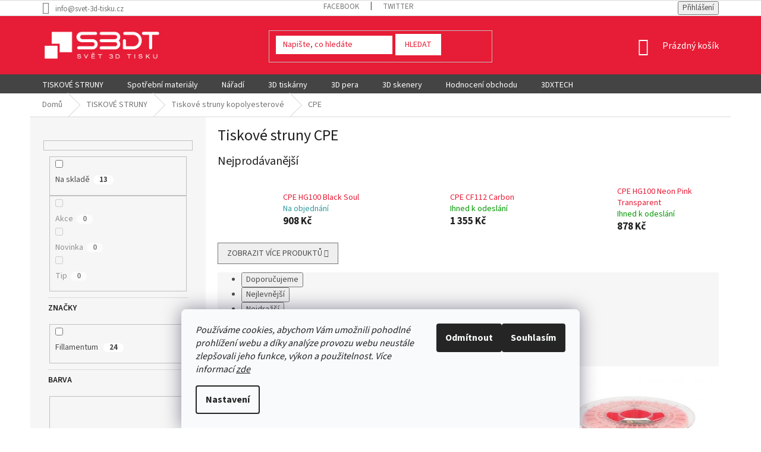

--- FILE ---
content_type: text/html; charset=utf-8
request_url: https://eshop.svet-3d-tisku.cz/tiskove-struny-cpe/
body_size: 31571
content:
<!doctype html><html lang="cs" dir="ltr" class="header-background-light external-fonts-loaded"><head><meta charset="utf-8" /><meta name="viewport" content="width=device-width,initial-scale=1" /><title>Tiskové struny CPE  - SVĚT 3D TISKU</title><link rel="preconnect" href="https://cdn.myshoptet.com" /><link rel="dns-prefetch" href="https://cdn.myshoptet.com" /><link rel="preload" href="https://cdn.myshoptet.com/prj/dist/master/cms/libs/jquery/jquery-1.11.3.min.js" as="script" /><link href="https://cdn.myshoptet.com/prj/dist/master/cms/templates/frontend_templates/shared/css/font-face/source-sans-3.css" rel="stylesheet"><link href="https://cdn.myshoptet.com/prj/dist/master/shop/dist/font-shoptet-11.css.62c94c7785ff2cea73b2.css" rel="stylesheet"><script>
dataLayer = [];
dataLayer.push({'shoptet' : {
    "pageId": 1317,
    "pageType": "category",
    "currency": "CZK",
    "currencyInfo": {
        "decimalSeparator": ",",
        "exchangeRate": 1,
        "priceDecimalPlaces": 0,
        "symbol": "K\u010d",
        "symbolLeft": 0,
        "thousandSeparator": " "
    },
    "language": "cs",
    "projectId": 25707,
    "category": {
        "guid": "36534fc8-8a95-11e8-beae-0cc47a6c92bc",
        "path": "Tiskov\u00e9 struny | Tiskov\u00e9 struny kopolyesterov\u00e9 | Tiskov\u00e9 struny CPE ",
        "parentCategoryGuid": "557b71d4-79e1-11e7-ae76-0cc47a6c92bc"
    },
    "cartInfo": {
        "id": null,
        "freeShipping": false,
        "freeShippingFrom": 5000,
        "leftToFreeGift": {
            "formattedPrice": "0 K\u010d",
            "priceLeft": 0
        },
        "freeGift": false,
        "leftToFreeShipping": {
            "priceLeft": 5000,
            "dependOnRegion": 0,
            "formattedPrice": "5 000 K\u010d"
        },
        "discountCoupon": [],
        "getNoBillingShippingPrice": {
            "withoutVat": 0,
            "vat": 0,
            "withVat": 0
        },
        "cartItems": [],
        "taxMode": "ORDINARY"
    },
    "cart": [],
    "customer": {
        "priceRatio": 1,
        "priceListId": 1,
        "groupId": null,
        "registered": false,
        "mainAccount": false
    }
}});
dataLayer.push({'cookie_consent' : {
    "marketing": "denied",
    "analytics": "denied"
}});
document.addEventListener('DOMContentLoaded', function() {
    shoptet.consent.onAccept(function(agreements) {
        if (agreements.length == 0) {
            return;
        }
        dataLayer.push({
            'cookie_consent' : {
                'marketing' : (agreements.includes(shoptet.config.cookiesConsentOptPersonalisation)
                    ? 'granted' : 'denied'),
                'analytics': (agreements.includes(shoptet.config.cookiesConsentOptAnalytics)
                    ? 'granted' : 'denied')
            },
            'event': 'cookie_consent'
        });
    });
});
</script>

<!-- Google Tag Manager -->
<script>(function(w,d,s,l,i){w[l]=w[l]||[];w[l].push({'gtm.start':
new Date().getTime(),event:'gtm.js'});var f=d.getElementsByTagName(s)[0],
j=d.createElement(s),dl=l!='dataLayer'?'&l='+l:'';j.async=true;j.src=
'https://www.googletagmanager.com/gtm.js?id='+i+dl;f.parentNode.insertBefore(j,f);
})(window,document,'script','dataLayer','GTM-ND25J8W');</script>
<!-- End Google Tag Manager -->

<meta property="og:type" content="website"><meta property="og:site_name" content="eshop.svet-3d-tisku.cz"><meta property="og:url" content="https://eshop.svet-3d-tisku.cz/tiskove-struny-cpe/"><meta property="og:title" content="Tiskové struny CPE  - SVĚT 3D TISKU"><meta name="author" content="SVĚT 3D TISKU"><meta name="web_author" content="Shoptet.cz"><meta name="dcterms.rightsHolder" content="eshop.svet-3d-tisku.cz"><meta name="robots" content="index,follow"><meta property="og:image" content="https://cdn.myshoptet.com/usr/eshop.svet-3d-tisku.cz/user/logos/logobi__le__or__ez.png?t=1769880933"><meta property="og:description" content="Kopolyesterové struny CPE výrobce Fillamentum"><meta name="description" content="Kopolyesterové struny CPE výrobce Fillamentum"><style>:root {--color-primary: #e71c36;--color-primary-h: 352;--color-primary-s: 81%;--color-primary-l: 51%;--color-primary-hover: #656565;--color-primary-hover-h: 0;--color-primary-hover-s: 0%;--color-primary-hover-l: 40%;--color-secondary: #656565;--color-secondary-h: 0;--color-secondary-s: 0%;--color-secondary-l: 40%;--color-secondary-hover: #e71c36;--color-secondary-hover-h: 352;--color-secondary-hover-s: 81%;--color-secondary-hover-l: 51%;--color-tertiary: #656565;--color-tertiary-h: 0;--color-tertiary-s: 0%;--color-tertiary-l: 40%;--color-tertiary-hover: #e71c36;--color-tertiary-hover-h: 352;--color-tertiary-hover-s: 81%;--color-tertiary-hover-l: 51%;--color-header-background: #ffffff;--template-font: "Source Sans 3";--template-headings-font: "Source Sans 3";--header-background-url: none;--cookies-notice-background: #F8FAFB;--cookies-notice-color: #252525;--cookies-notice-button-hover: #27263f;--cookies-notice-link-hover: #3b3a5f;--templates-update-management-preview-mode-content: "Náhled aktualizací šablony je aktivní pro váš prohlížeč."}</style>
    
    <link href="https://cdn.myshoptet.com/prj/dist/master/shop/dist/main-11.less.5a24dcbbdabfd189c152.css" rel="stylesheet" />
        
    <script>var shoptet = shoptet || {};</script>
    <script src="https://cdn.myshoptet.com/prj/dist/master/shop/dist/main-3g-header.js.27c4444ba5dd6be3416d.js"></script>
<!-- User include --><!-- api 473(125) html code header -->

                <style>
                    #order-billing-methods .radio-wrapper[data-guid="e438bd65-9b1d-11ed-8eb3-0cc47a6c92bc"]:not(.cggooglepay), #order-billing-methods .radio-wrapper[data-guid="dd3054fa-66d4-11eb-a065-0cc47a6c92bc"]:not(.cgapplepay) {
                        display: none;
                    }
                </style>
                <script type="text/javascript">
                    document.addEventListener('DOMContentLoaded', function() {
                        if (getShoptetDataLayer('pageType') === 'billingAndShipping') {
                            
                try {
                    if (window.ApplePaySession && window.ApplePaySession.canMakePayments()) {
                        document.querySelector('#order-billing-methods .radio-wrapper[data-guid="dd3054fa-66d4-11eb-a065-0cc47a6c92bc"]').classList.add('cgapplepay');
                    }
                } catch (err) {} 
            
                            
                const cgBaseCardPaymentMethod = {
                        type: 'CARD',
                        parameters: {
                            allowedAuthMethods: ["PAN_ONLY", "CRYPTOGRAM_3DS"],
                            allowedCardNetworks: [/*"AMEX", "DISCOVER", "INTERAC", "JCB",*/ "MASTERCARD", "VISA"]
                        }
                };
                
                function cgLoadScript(src, callback)
                {
                    var s,
                        r,
                        t;
                    r = false;
                    s = document.createElement('script');
                    s.type = 'text/javascript';
                    s.src = src;
                    s.onload = s.onreadystatechange = function() {
                        if ( !r && (!this.readyState || this.readyState == 'complete') )
                        {
                            r = true;
                            callback();
                        }
                    };
                    t = document.getElementsByTagName('script')[0];
                    t.parentNode.insertBefore(s, t);
                } 
                
                function cgGetGoogleIsReadyToPayRequest() {
                    return Object.assign(
                        {},
                        {
                            apiVersion: 2,
                            apiVersionMinor: 0
                        },
                        {
                            allowedPaymentMethods: [cgBaseCardPaymentMethod]
                        }
                    );
                }

                function onCgGooglePayLoaded() {
                    let paymentsClient = new google.payments.api.PaymentsClient({environment: 'PRODUCTION'});
                    paymentsClient.isReadyToPay(cgGetGoogleIsReadyToPayRequest()).then(function(response) {
                        if (response.result) {
                            document.querySelector('#order-billing-methods .radio-wrapper[data-guid="e438bd65-9b1d-11ed-8eb3-0cc47a6c92bc"]').classList.add('cggooglepay');	 	 	 	 	 
                        }
                    })
                    .catch(function(err) {});
                }
                
                cgLoadScript('https://pay.google.com/gp/p/js/pay.js', onCgGooglePayLoaded);
            
                        }
                    });
                </script> 
                
<!-- service 421(75) html code header -->
<style>
body:not(.template-07):not(.template-09):not(.template-10):not(.template-11):not(.template-12):not(.template-13):not(.template-14) #return-to-top i::before {content: 'a';}
#return-to-top i:before {content: '\e911';}
#return-to-top {
z-index: 99999999;
    position: fixed;
    bottom: 45px;
    right: 20px;
background: rgba(0, 0, 0, 0.7);
    width: 50px;
    height: 50px;
    display: block;
    text-decoration: none;
    -webkit-border-radius: 35px;
    -moz-border-radius: 35px;
    border-radius: 35px;
    display: none;
    -webkit-transition: all 0.3s linear;
    -moz-transition: all 0.3s ease;
    -ms-transition: all 0.3s ease;
    -o-transition: all 0.3s ease;
    transition: all 0.3s ease;
}
#return-to-top i {color: #fff;margin: -10px 0 0 -10px;position: relative;left: 50%;top: 50%;font-size: 19px;-webkit-transition: all 0.3s ease;-moz-transition: all 0.3s ease;-ms-transition: all 0.3s ease;-o-transition: all 0.3s ease;transition: all 0.3s ease;height: 20px;width: 20px;text-align: center;display: block;font-style: normal;}
#return-to-top:hover {
    background: rgba(0, 0, 0, 0.9);
}
#return-to-top:hover i {
    color: #fff;
}
.icon-chevron-up::before {
font-weight: bold;
}
.ordering-process #return-to-top{display: none !important;}
</style>
<!-- service 425(79) html code header -->
<style>
.hodnoceni:before{content: "Jak o nás mluví zákazníci";}
.hodnoceni.svk:before{content: "Ako o nás hovoria zákazníci";}
.hodnoceni.hun:before{content: "Mit mondanak rólunk a felhasználók";}
.hodnoceni.pl:before{content: "Co mówią o nas klienci";}
.hodnoceni.eng:before{content: "Customer reviews";}
.hodnoceni.de:before{content: "Was unsere Kunden über uns denken";}
.hodnoceni.ro:before{content: "Ce spun clienții despre noi";}
.hodnoceni{margin: 20px auto;}
body:not(.paxio-merkur):not(.venus):not(.jupiter) .hodnoceni .vote-wrap {border: 0 !important;width: 24.5%;flex-basis: 25%;padding: 10px 20px !important;display: inline-block;margin: 0;vertical-align: top;}
.multiple-columns-body #content .hodnoceni .vote-wrap {width: 49%;flex-basis: 50%;}
.hodnoceni .votes-wrap {display: block; border: 1px solid #f7f7f7;margin: 0;width: 100%;max-width: none;padding: 10px 0; background: #fff;}
.hodnoceni .vote-wrap:nth-child(n+5){display: none !important;}
.hodnoceni:before{display: block;font-size: 18px;padding: 10px 20px;background: #fcfcfc;}
.sidebar .hodnoceni .vote-pic, .sidebar .hodnoceni .vote-initials{display: block;}
.sidebar .hodnoceni .vote-wrap, #column-l #column-l-in .hodnoceni .vote-wrap {width: 100% !important; display: block;}
.hodnoceni > a{display: block;text-align: right;padding-top: 6px;}
.hodnoceni > a:after{content: "››";display: inline-block;margin-left: 2px;}
.sidebar .hodnoceni:before, #column-l #column-l-in .hodnoceni:before {background: none !important; padding-left: 0 !important;}
.template-10 .hodnoceni{max-width: 952px !important;}
.page-detail .hodnoceni > a{font-size: 14px;}
.page-detail .hodnoceni{margin-bottom: 30px;}
@media screen and (min-width: 992px) and (max-width: 1199px) {
.hodnoceni .vote-rating{display: block;}
.hodnoceni .vote-time{display: block;margin-top: 3px;}
.hodnoceni .vote-delimeter{display: none;}
}
@media screen and (max-width: 991px) {
body:not(.paxio-merkur):not(.venus):not(.jupiter) .hodnoceni .vote-wrap {width: 49%;flex-basis: 50%;}
.multiple-columns-body #content .hodnoceni .vote-wrap {width: 99%;flex-basis: 100%;}
}
@media screen and (max-width: 767px) {
body:not(.paxio-merkur):not(.venus):not(.jupiter) .hodnoceni .vote-wrap {width: 99%;flex-basis: 100%;}
}
.home #main-product .hodnoceni{margin: 0 0 60px 0;}
.hodnoceni .votes-wrap.admin-response{display: none !important;}
.hodnoceni .vote-pic {width: 100px;}
.hodnoceni .vote-delimeter{display: none;}
.hodnoceni .vote-rating{display: block;}
.hodnoceni .vote-time {display: block;margin-top: 5px;}
@media screen and (min-width: 768px){
.template-12 .hodnoceni{max-width: 747px; margin-left: auto; margin-right: auto;}
}
@media screen and (min-width: 992px){
.template-12 .hodnoceni{max-width: 972px;}
}
@media screen and (min-width: 1200px){
.template-12 .hodnoceni{max-width: 1418px;}
}
.template-14 .hodnoceni .vote-initials{margin: 0 auto;}
.vote-pic img::before {display: none;}
.hodnoceni + .hodnoceni {display: none;}
</style>
<!-- service 654(301) html code header -->
<!-- Prefetch Pobo Page Builder CDN  -->
<link rel="dns-prefetch" href="https://image.pobo.cz">
<link href="https://cdnjs.cloudflare.com/ajax/libs/lightgallery/2.7.2/css/lightgallery.min.css" rel="stylesheet">
<link href="https://cdnjs.cloudflare.com/ajax/libs/lightgallery/2.7.2/css/lg-thumbnail.min.css" rel="stylesheet">


<!-- © Pobo Page Builder  -->
<script>
 	  window.addEventListener("DOMContentLoaded", function () {
		  var po = document.createElement("script");
		  po.type = "text/javascript";
		  po.async = true;
		  po.dataset.url = "https://www.pobo.cz";
			po.dataset.cdn = "https://image.pobo.space";
      po.dataset.tier = "standard";
      po.fetchpriority = "high";
      po.dataset.key = btoa(window.location.host);
		  po.id = "pobo-asset-url";
      po.platform = "shoptet";
      po.synergy = false;
		  po.src = "https://image.pobo.space/assets/editor.js?v=14";

		  var s = document.getElementsByTagName("script")[0];
		  s.parentNode.insertBefore(po, s);
	  });
</script>





<!-- project html code header -->
<link rel="apple-touch-icon" sizes="120x120" href="/user/documents/apple-touch-icon.png">
<link rel="icon" type="image/png" sizes="32x32" href="/user/documents/favicon-32x32.png">
<link rel="icon" type="image/png" sizes="16x16" href="/user/documents/favicon-16x16.png">
<link rel="manifest" href="/user/documents/site.webmanifest">
<link rel="mask-icon" href="/user/documents/safari-pinned-tab.svg" color="#ff0000">
<link rel="shortcut icon" href="/user/documents/favicon.ico">
<meta name="msapplication-TileColor" content="#da532c">
<meta name="msapplication-config" content="/user/documents/browserconfig.xml">
<meta name="theme-color" content="#ffffff">

<meta name="google-site-verification" content="t392lM__r2DHvXuugGo8AJE4LftLUvpZ4IQpXoEtpvs" />

<link rel="stylesheet" type="text/css" href="https://cdn.jsdelivr.net/gh/bzamecnik/svet3dtisku-eshop@d1033dc65fe0ea58478203817ca5195a2b2a923e/templates/classic/styles.css" />
<style>
.site-msg {
  font-size: 120%;
}

/* related to moving the welcome banner below carousel */
.homepage-box.welcome-wrapper {
  display: none;
}
.welcome-wrapper {
  margin: 40px 0;
}
/* cart - gift selector */
.free-gift .btn {
    flex: 0 0 115px;
    padding: 5px 5px;
}

/* Hide empty anchors in footer (generated by shoptet?) */
#footer .footer-rows :not(li) > a {
	display: none;
}

/* Remove Footer Background */
footer#footer {
	background: none;
}

footer#footer {
    color: #111 !important; /* tmavý text */
}

/* Change Footer color */
footer#footer ul>li {
	color: #111111!important;
}

footer#footer ul>li a:hover img {
	filter: invert(21%) sepia(56%) saturate(5325%) hue-rotate(342deg) brightness(91%) contrast(99%);
}

footer#footer ul>li a img {
  -webkit-transition: -webkit-filter 0.3s ease-out;
}

/* Spread footer columns */
footer#footer .container.footer-rows .custom-footer>div {
 flex: 1 0 25%!important;
 width: auto!important;
}

/* Hide first empty footer column (content is used above the footer) */
footer#footer .custom-footer .custom-footer__banner48 {
 display: none;
}

/* Tiskové struny Submenu styles */
  @media (min-width: 768px) {

    #navigation .menu-item-954 .menu-level-2 {
      align-items: flex-start;
    }

    #navigation .menu-item-954 .menu-level-2 > li {
      display: flex;
      flex-direction: column;
      justify-content: flex-start;
      align-items: center;
      margin-bottom: 20px;
    }

    #navigation .menu-item-954 .menu-level-2 > li > div > a {
      padding: 10px 0;
    }

    #navigation .menu-item-954 .menu-level-3 {
      display: flex;
      flex-direction: column;
      align-items: flex-start;
      max-height: none;
      margin-bottom: 20px;
    }

    #navigation .menu-item-954 .menu-level-3 > li {
      padding: 5px 15px;
    }
    
    #navigation .menu-item-954 .menu-level-3 > li > a {
      color: #666;
    }

    #navigation .menu-item-954 .menu-level-3 > li > a:hover {
    	color: #e71c36;
    }

    #navigation .menu-item-954 .menu-level-2 .menu-image {
      display: none;
    }
  }

.navigation-in {
    background-color: #444;
}
</style>

<style>
/* Styl pro vyhledávací pole */
input[type="search"],
.shoptet-search-input {
    background-color: #ffffff !important;   /* bílé pozadí */
    color: #e71c36 !important;              /* červený text */
    border: 2px solid #e71c36 !important;   /* červený rámeček */
    padding: 6px 12px;
    border-radius: 4px;
}

/* Styl pro placeholder (např. "Hledat...") */
input[type="search"]::placeholder,
.shoptet-search-input::placeholder {
    color: #e71c36 !important;
    opacity: 1;
}
</style>

<!-- /User include --><link rel="canonical" href="https://eshop.svet-3d-tisku.cz/tiskove-struny-cpe/" />    <script>
        var _hwq = _hwq || [];
        _hwq.push(['setKey', '29A94DCDC580B8D25B04DB502B32C2C9']);
        _hwq.push(['setTopPos', '0']);
        _hwq.push(['showWidget', '21']);
        (function() {
            var ho = document.createElement('script');
            ho.src = 'https://cz.im9.cz/direct/i/gjs.php?n=wdgt&sak=29A94DCDC580B8D25B04DB502B32C2C9';
            var s = document.getElementsByTagName('script')[0]; s.parentNode.insertBefore(ho, s);
        })();
    </script>
<script>!function(){var t={9196:function(){!function(){var t=/\[object (Boolean|Number|String|Function|Array|Date|RegExp)\]/;function r(r){return null==r?String(r):(r=t.exec(Object.prototype.toString.call(Object(r))))?r[1].toLowerCase():"object"}function n(t,r){return Object.prototype.hasOwnProperty.call(Object(t),r)}function e(t){if(!t||"object"!=r(t)||t.nodeType||t==t.window)return!1;try{if(t.constructor&&!n(t,"constructor")&&!n(t.constructor.prototype,"isPrototypeOf"))return!1}catch(t){return!1}for(var e in t);return void 0===e||n(t,e)}function o(t,r,n){this.b=t,this.f=r||function(){},this.d=!1,this.a={},this.c=[],this.e=function(t){return{set:function(r,n){u(c(r,n),t.a)},get:function(r){return t.get(r)}}}(this),i(this,t,!n);var e=t.push,o=this;t.push=function(){var r=[].slice.call(arguments,0),n=e.apply(t,r);return i(o,r),n}}function i(t,n,o){for(t.c.push.apply(t.c,n);!1===t.d&&0<t.c.length;){if("array"==r(n=t.c.shift()))t:{var i=n,a=t.a;if("string"==r(i[0])){for(var f=i[0].split("."),s=f.pop(),p=(i=i.slice(1),0);p<f.length;p++){if(void 0===a[f[p]])break t;a=a[f[p]]}try{a[s].apply(a,i)}catch(t){}}}else if("function"==typeof n)try{n.call(t.e)}catch(t){}else{if(!e(n))continue;for(var l in n)u(c(l,n[l]),t.a)}o||(t.d=!0,t.f(t.a,n),t.d=!1)}}function c(t,r){for(var n={},e=n,o=t.split("."),i=0;i<o.length-1;i++)e=e[o[i]]={};return e[o[o.length-1]]=r,n}function u(t,o){for(var i in t)if(n(t,i)){var c=t[i];"array"==r(c)?("array"==r(o[i])||(o[i]=[]),u(c,o[i])):e(c)?(e(o[i])||(o[i]={}),u(c,o[i])):o[i]=c}}window.DataLayerHelper=o,o.prototype.get=function(t){var r=this.a;t=t.split(".");for(var n=0;n<t.length;n++){if(void 0===r[t[n]])return;r=r[t[n]]}return r},o.prototype.flatten=function(){this.b.splice(0,this.b.length),this.b[0]={},u(this.a,this.b[0])}}()}},r={};function n(e){var o=r[e];if(void 0!==o)return o.exports;var i=r[e]={exports:{}};return t[e](i,i.exports,n),i.exports}n.n=function(t){var r=t&&t.__esModule?function(){return t.default}:function(){return t};return n.d(r,{a:r}),r},n.d=function(t,r){for(var e in r)n.o(r,e)&&!n.o(t,e)&&Object.defineProperty(t,e,{enumerable:!0,get:r[e]})},n.o=function(t,r){return Object.prototype.hasOwnProperty.call(t,r)},function(){"use strict";n(9196)}()}();</script>    <!-- Global site tag (gtag.js) - Google Analytics -->
    <script async src="https://www.googletagmanager.com/gtag/js?id=G-CJB29C9CHG"></script>
    <script>
        
        window.dataLayer = window.dataLayer || [];
        function gtag(){dataLayer.push(arguments);}
        

                    console.debug('default consent data');

            gtag('consent', 'default', {"ad_storage":"denied","analytics_storage":"denied","ad_user_data":"denied","ad_personalization":"denied","wait_for_update":500});
            dataLayer.push({
                'event': 'default_consent'
            });
        
        gtag('js', new Date());

                gtag('config', 'UA-42637976-1', { 'groups': "UA" });
        
                gtag('config', 'G-CJB29C9CHG', {"groups":"GA4","send_page_view":false,"content_group":"category","currency":"CZK","page_language":"cs"});
        
                gtag('config', 'AW-978812019', {"allow_enhanced_conversions":true});
        
        
        
        
        
                    gtag('event', 'page_view', {"send_to":"GA4","page_language":"cs","content_group":"category","currency":"CZK"});
        
        
        
        
        
        
        
        
        
        
        
        
        
        document.addEventListener('DOMContentLoaded', function() {
            if (typeof shoptet.tracking !== 'undefined') {
                for (var id in shoptet.tracking.bannersList) {
                    gtag('event', 'view_promotion', {
                        "send_to": "UA",
                        "promotions": [
                            {
                                "id": shoptet.tracking.bannersList[id].id,
                                "name": shoptet.tracking.bannersList[id].name,
                                "position": shoptet.tracking.bannersList[id].position
                            }
                        ]
                    });
                }
            }

            shoptet.consent.onAccept(function(agreements) {
                if (agreements.length !== 0) {
                    console.debug('gtag consent accept');
                    var gtagConsentPayload =  {
                        'ad_storage': agreements.includes(shoptet.config.cookiesConsentOptPersonalisation)
                            ? 'granted' : 'denied',
                        'analytics_storage': agreements.includes(shoptet.config.cookiesConsentOptAnalytics)
                            ? 'granted' : 'denied',
                                                                                                'ad_user_data': agreements.includes(shoptet.config.cookiesConsentOptPersonalisation)
                            ? 'granted' : 'denied',
                        'ad_personalization': agreements.includes(shoptet.config.cookiesConsentOptPersonalisation)
                            ? 'granted' : 'denied',
                        };
                    console.debug('update consent data', gtagConsentPayload);
                    gtag('consent', 'update', gtagConsentPayload);
                    dataLayer.push(
                        { 'event': 'update_consent' }
                    );
                }
            });
        });
    </script>
</head><body class="desktop id-1317 in-tiskove-struny-cpe template-11 type-category multiple-columns-body columns-3 ums_forms_redesign--off ums_a11y_category_page--on ums_discussion_rating_forms--off ums_flags_display_unification--on ums_a11y_login--on mobile-header-version-0"><noscript>
    <style>
        #header {
            padding-top: 0;
            position: relative !important;
            top: 0;
        }
        .header-navigation {
            position: relative !important;
        }
        .overall-wrapper {
            margin: 0 !important;
        }
        body:not(.ready) {
            visibility: visible !important;
        }
    </style>
    <div class="no-javascript">
        <div class="no-javascript__title">Musíte změnit nastavení vašeho prohlížeče</div>
        <div class="no-javascript__text">Podívejte se na: <a href="https://www.google.com/support/bin/answer.py?answer=23852">Jak povolit JavaScript ve vašem prohlížeči</a>.</div>
        <div class="no-javascript__text">Pokud používáte software na blokování reklam, může být nutné povolit JavaScript z této stránky.</div>
        <div class="no-javascript__text">Děkujeme.</div>
    </div>
</noscript>

        <div id="fb-root"></div>
        <script>
            window.fbAsyncInit = function() {
                FB.init({
                    autoLogAppEvents : true,
                    xfbml            : true,
                    version          : 'v24.0'
                });
            };
        </script>
        <script async defer crossorigin="anonymous" src="https://connect.facebook.net/cs_CZ/sdk.js#xfbml=1&version=v24.0"></script>
<!-- Google Tag Manager (noscript) -->
<noscript><iframe src="https://www.googletagmanager.com/ns.html?id=GTM-ND25J8W"
height="0" width="0" style="display:none;visibility:hidden"></iframe></noscript>
<!-- End Google Tag Manager (noscript) -->

    <div class="siteCookies siteCookies--bottom siteCookies--light js-siteCookies" role="dialog" data-testid="cookiesPopup" data-nosnippet>
        <div class="siteCookies__form">
            <div class="siteCookies__content">
                <div class="siteCookies__text">
                    <em>Používáme cookies, abychom Vám umožnili pohodlné prohlížení webu a díky analýze provozu webu neustále zlepšovali jeho funkce, výkon a použitelnost. Více informací <a href="/podminky-ochrany-ou/" target="_blank" rel="noopener noreferrer">zde</a></em>
                </div>
                <p class="siteCookies__links">
                    <button class="siteCookies__link js-cookies-settings" aria-label="Nastavení cookies" data-testid="cookiesSettings">Nastavení</button>
                </p>
            </div>
            <div class="siteCookies__buttonWrap">
                                    <button class="siteCookies__button js-cookiesConsentSubmit" value="reject" aria-label="Odmítnout cookies" data-testid="buttonCookiesReject">Odmítnout</button>
                                <button class="siteCookies__button js-cookiesConsentSubmit" value="all" aria-label="Přijmout cookies" data-testid="buttonCookiesAccept">Souhlasím</button>
            </div>
        </div>
        <script>
            document.addEventListener("DOMContentLoaded", () => {
                const siteCookies = document.querySelector('.js-siteCookies');
                document.addEventListener("scroll", shoptet.common.throttle(() => {
                    const st = document.documentElement.scrollTop;
                    if (st > 1) {
                        siteCookies.classList.add('siteCookies--scrolled');
                    } else {
                        siteCookies.classList.remove('siteCookies--scrolled');
                    }
                }, 100));
            });
        </script>
    </div>
<a href="#content" class="skip-link sr-only">Přejít na obsah</a><div class="overall-wrapper"><div class="user-action"><div class="container">
    <div class="user-action-in">
                    <div id="login" class="user-action-login popup-widget login-widget" role="dialog" aria-labelledby="loginHeading">
        <div class="popup-widget-inner">
                            <h2 id="loginHeading">Přihlášení k vašemu účtu</h2><div id="customerLogin"><form action="/action/Customer/Login/" method="post" id="formLoginIncluded" class="csrf-enabled formLogin" data-testid="formLogin"><input type="hidden" name="referer" value="" /><div class="form-group"><div class="input-wrapper email js-validated-element-wrapper no-label"><input type="email" name="email" class="form-control" autofocus placeholder="E-mailová adresa (např. jan@novak.cz)" data-testid="inputEmail" autocomplete="email" required /></div></div><div class="form-group"><div class="input-wrapper password js-validated-element-wrapper no-label"><input type="password" name="password" class="form-control" placeholder="Heslo" data-testid="inputPassword" autocomplete="current-password" required /><span class="no-display">Nemůžete vyplnit toto pole</span><input type="text" name="surname" value="" class="no-display" /></div></div><div class="form-group"><div class="login-wrapper"><button type="submit" class="btn btn-secondary btn-text btn-login" data-testid="buttonSubmit">Přihlásit se</button><div class="password-helper"><a href="/registrace/" data-testid="signup" rel="nofollow">Nová registrace</a><a href="/klient/zapomenute-heslo/" rel="nofollow">Zapomenuté heslo</a></div></div></div></form>
</div>                    </div>
    </div>

                            <div id="cart-widget" class="user-action-cart popup-widget cart-widget loader-wrapper" data-testid="popupCartWidget" role="dialog" aria-hidden="true">
    <div class="popup-widget-inner cart-widget-inner place-cart-here">
        <div class="loader-overlay">
            <div class="loader"></div>
        </div>
    </div>

    <div class="cart-widget-button">
        <a href="/kosik/" class="btn btn-conversion" id="continue-order-button" rel="nofollow" data-testid="buttonNextStep">Pokračovat do košíku</a>
    </div>
</div>
            </div>
</div>
</div><div class="top-navigation-bar" data-testid="topNavigationBar">

    <div class="container">

        <div class="top-navigation-contacts">
            <strong>Zákaznická podpora:</strong><a href="mailto:info@svet-3d-tisku.cz" class="project-email" data-testid="contactboxEmail"><span>info@svet-3d-tisku.cz</span></a>        </div>

                            <div class="top-navigation-menu">
                <div class="top-navigation-menu-trigger"></div>
                <ul class="top-navigation-bar-menu">
                                            <li class="top-navigation-menu-item-external-93">
                            <a href="http://www.facebook.com/svet3dtisku">Facebook</a>
                        </li>
                                            <li class="top-navigation-menu-item-external-96">
                            <a href="https://twitter.com/svet3dtisku">Twitter</a>
                        </li>
                                    </ul>
                <ul class="top-navigation-bar-menu-helper"></ul>
            </div>
        
        <div class="top-navigation-tools">
            <div class="responsive-tools">
                <a href="#" class="toggle-window" data-target="search" aria-label="Hledat" data-testid="linkSearchIcon"></a>
                                                            <a href="#" class="toggle-window" data-target="login"></a>
                                                    <a href="#" class="toggle-window" data-target="navigation" aria-label="Menu" data-testid="hamburgerMenu"></a>
            </div>
                        <button class="top-nav-button top-nav-button-login toggle-window" type="button" data-target="login" aria-haspopup="dialog" aria-controls="login" aria-expanded="false" data-testid="signin"><span>Přihlášení</span></button>        </div>

    </div>

</div>
<header id="header"><div class="container navigation-wrapper">
    <div class="header-top">
        <div class="site-name-wrapper">
            <div class="site-name"><a href="/" data-testid="linkWebsiteLogo"><img src="https://cdn.myshoptet.com/usr/eshop.svet-3d-tisku.cz/user/logos/logobi__le__or__ez.png" alt="SVĚT 3D TISKU" fetchpriority="low" /></a></div>        </div>
        <div class="search" itemscope itemtype="https://schema.org/WebSite">
            <meta itemprop="headline" content="Tiskové struny CPE "/><meta itemprop="url" content="https://eshop.svet-3d-tisku.cz"/><meta itemprop="text" content="Kopolyesterové struny CPE výrobce Fillamentum"/>            <form action="/action/ProductSearch/prepareString/" method="post"
    id="formSearchForm" class="search-form compact-form js-search-main"
    itemprop="potentialAction" itemscope itemtype="https://schema.org/SearchAction" data-testid="searchForm">
    <fieldset>
        <meta itemprop="target"
            content="https://eshop.svet-3d-tisku.cz/vyhledavani/?string={string}"/>
        <input type="hidden" name="language" value="cs"/>
        
            
<input
    type="search"
    name="string"
        class="query-input form-control search-input js-search-input"
    placeholder="Napište, co hledáte"
    autocomplete="off"
    required
    itemprop="query-input"
    aria-label="Vyhledávání"
    data-testid="searchInput"
>
            <button type="submit" class="btn btn-default" data-testid="searchBtn">Hledat</button>
        
    </fieldset>
</form>
        </div>
        <div class="navigation-buttons">
                
    <a href="/kosik/" class="btn btn-icon toggle-window cart-count" data-target="cart" data-hover="true" data-redirect="true" data-testid="headerCart" rel="nofollow" aria-haspopup="dialog" aria-expanded="false" aria-controls="cart-widget">
        
                <span class="sr-only">Nákupní košík</span>
        
            <span class="cart-price visible-lg-inline-block" data-testid="headerCartPrice">
                                    Prázdný košík                            </span>
        
    
            </a>
        </div>
    </div>
    <nav id="navigation" aria-label="Hlavní menu" data-collapsible="true"><div class="navigation-in menu"><ul class="menu-level-1" role="menubar" data-testid="headerMenuItems"><li class="menu-item-954 ext" role="none"><a href="/tiskove-struny/" data-testid="headerMenuItem" role="menuitem" aria-haspopup="true" aria-expanded="false"><b>TISKOVÉ STRUNY</b><span class="submenu-arrow"></span></a><ul class="menu-level-2" aria-label="TISKOVÉ STRUNY" tabindex="-1" role="menu"><li class="menu-item-1275 has-third-level" role="none"><a href="/tiskove-struny-antistaticke-a-vodive/" class="menu-image" data-testid="headerMenuItem" tabindex="-1" aria-hidden="true"><img src="data:image/svg+xml,%3Csvg%20width%3D%22140%22%20height%3D%22100%22%20xmlns%3D%22http%3A%2F%2Fwww.w3.org%2F2000%2Fsvg%22%3E%3C%2Fsvg%3E" alt="" aria-hidden="true" width="140" height="100"  data-src="https://cdn.myshoptet.com/usr/eshop.svet-3d-tisku.cz/user/categories/thumb/film-7.png" fetchpriority="low" /></a><div><a href="/tiskove-struny-antistaticke-a-vodive/" data-testid="headerMenuItem" role="menuitem"><span>Antistatické a vodivé</span></a>
                                                    <ul class="menu-level-3" role="menu">
                                                                    <li class="menu-item-939" role="none">
                                        <a href="/tiskove-struny-esd/" data-testid="headerMenuItem" role="menuitem">
                                            ESD</a>,                                    </li>
                                                                    <li class="menu-item-1406" role="none">
                                        <a href="/tiskove-struny-conductive/" data-testid="headerMenuItem" role="menuitem">
                                            Conductive</a>                                    </li>
                                                            </ul>
                        </div></li><li class="menu-item-1179 has-third-level" role="none"><a href="/tiskove-struny-konstrukcni/" class="menu-image" data-testid="headerMenuItem" tabindex="-1" aria-hidden="true"><img src="data:image/svg+xml,%3Csvg%20width%3D%22140%22%20height%3D%22100%22%20xmlns%3D%22http%3A%2F%2Fwww.w3.org%2F2000%2Fsvg%22%3E%3C%2Fsvg%3E" alt="" aria-hidden="true" width="140" height="100"  data-src="https://cdn.myshoptet.com/usr/eshop.svet-3d-tisku.cz/user/categories/thumb/film.png" fetchpriority="low" /></a><div><a href="/tiskove-struny-konstrukcni/" data-testid="headerMenuItem" role="menuitem"><span>Tiskové struny konstrukční</span></a>
                                                    <ul class="menu-level-3" role="menu">
                                                                    <li class="menu-item-930" role="none">
                                        <a href="/tiskove-struny-abs/" data-testid="headerMenuItem" role="menuitem">
                                            ABS</a>,                                    </li>
                                                                    <li class="menu-item-1278" role="none">
                                        <a href="/tiskove-struny-abs-t/" data-testid="headerMenuItem" role="menuitem">
                                            ABS-T</a>,                                    </li>
                                                                    <li class="menu-item-1020" role="none">
                                        <a href="/tiskove-struny-asa/" data-testid="headerMenuItem" role="menuitem">
                                            ASA</a>,                                    </li>
                                                                    <li class="menu-item-1014" role="none">
                                        <a href="/tiskove-struny-pc-abs/" data-testid="headerMenuItem" role="menuitem">
                                            PC/ABS</a>,                                    </li>
                                                                    <li class="menu-item-1011" role="none">
                                        <a href="/tiskove-struny-pp/" data-testid="headerMenuItem" role="menuitem">
                                            PP</a>,                                    </li>
                                                                    <li class="menu-item-1331" role="none">
                                        <a href="/tiskove-struny-vinyl/" data-testid="headerMenuItem" role="menuitem">
                                            Vinyl</a>,                                    </li>
                                                                    <li class="menu-item-1340" role="none">
                                        <a href="/tiskove-struny-pc/" data-testid="headerMenuItem" role="menuitem">
                                            PC</a>,                                    </li>
                                                                    <li class="menu-item-1346" role="none">
                                        <a href="/tiskove-struny-pc-asa/" data-testid="headerMenuItem" role="menuitem">
                                            PC/ASA</a>,                                    </li>
                                                                    <li class="menu-item-1008" role="none">
                                        <a href="/tiskove-struny-pom/" data-testid="headerMenuItem" role="menuitem">
                                            POM</a>,                                    </li>
                                                                    <li class="menu-item-1420" role="none">
                                        <a href="/pc-pmma-filamenty/" data-testid="headerMenuItem" role="menuitem">
                                            PC/PMMA Durabio</a>                                    </li>
                                                            </ul>
                        </div></li><li class="menu-item-1257 has-third-level" role="none"><a href="/tiskove-struny-designove/" class="menu-image" data-testid="headerMenuItem" tabindex="-1" aria-hidden="true"><img src="data:image/svg+xml,%3Csvg%20width%3D%22140%22%20height%3D%22100%22%20xmlns%3D%22http%3A%2F%2Fwww.w3.org%2F2000%2Fsvg%22%3E%3C%2Fsvg%3E" alt="" aria-hidden="true" width="140" height="100"  data-src="https://cdn.myshoptet.com/usr/eshop.svet-3d-tisku.cz/user/categories/thumb/film-1.png" fetchpriority="low" /></a><div><a href="/tiskove-struny-designove/" data-testid="headerMenuItem" role="menuitem"><span>Tiskové struny designové</span></a>
                                                    <ul class="menu-level-3" role="menu">
                                                                    <li class="menu-item-933" role="none">
                                        <a href="/tiskove-struny-pla/" data-testid="headerMenuItem" role="menuitem">
                                            PLA</a>,                                    </li>
                                                                    <li class="menu-item-1432" role="none">
                                        <a href="/tiskove-struny-pla-/" data-testid="headerMenuItem" role="menuitem">
                                            PLA+</a>,                                    </li>
                                                                    <li class="menu-item-1440" role="none">
                                        <a href="/tiskove-struny-silk/" data-testid="headerMenuItem" role="menuitem">
                                            SILK</a>,                                    </li>
                                                                    <li class="menu-item-1323" role="none">
                                        <a href="/tiskove-struny-pla-marble/" data-testid="headerMenuItem" role="menuitem">
                                            PLA MARBLE</a>,                                    </li>
                                                                    <li class="menu-item-942" role="none">
                                        <a href="/tiskove-struny-metal/" data-testid="headerMenuItem" role="menuitem">
                                            METAL</a>,                                    </li>
                                                                    <li class="menu-item-945" role="none">
                                        <a href="/tiskove-struny-wood/" data-testid="headerMenuItem" role="menuitem">
                                            WOOD</a>,                                    </li>
                                                                    <li class="menu-item-1023" role="none">
                                        <a href="/tiskove-struny-pla-glow/" data-testid="headerMenuItem" role="menuitem">
                                            PLA GLOW</a>,                                    </li>
                                                                    <li class="menu-item-1416" role="none">
                                        <a href="/tiskove-struny-lw-pla/" data-testid="headerMenuItem" role="menuitem">
                                            LW-PLA</a>                                    </li>
                                                            </ul>
                        </div></li><li class="menu-item-1260 has-third-level" role="none"><a href="/tiskove-struny-kopolyesterove/" class="menu-image" data-testid="headerMenuItem" tabindex="-1" aria-hidden="true"><img src="data:image/svg+xml,%3Csvg%20width%3D%22140%22%20height%3D%22100%22%20xmlns%3D%22http%3A%2F%2Fwww.w3.org%2F2000%2Fsvg%22%3E%3C%2Fsvg%3E" alt="" aria-hidden="true" width="140" height="100"  data-src="https://cdn.myshoptet.com/usr/eshop.svet-3d-tisku.cz/user/categories/thumb/film-2.png" fetchpriority="low" /></a><div><a href="/tiskove-struny-kopolyesterove/" data-testid="headerMenuItem" role="menuitem"><span>Tiskové struny kopolyesterové</span></a>
                                                    <ul class="menu-level-3" role="menu">
                                                                    <li class="menu-item-975" role="none">
                                        <a href="/tiskove-struny-petg/" data-testid="headerMenuItem" role="menuitem">
                                            PETG</a>,                                    </li>
                                                                    <li class="menu-item-981" role="none">
                                        <a href="/tiskove-struny-xt/" data-testid="headerMenuItem" role="menuitem">
                                            XT</a>,                                    </li>
                                                                    <li class="menu-item-984" role="none">
                                        <a href="/tiskove-struny-ht/" data-testid="headerMenuItem" role="menuitem">
                                            HT</a>,                                    </li>
                                                                    <li class="menu-item-978" role="none">
                                        <a href="/tiskove-struny-ngen/" data-testid="headerMenuItem" role="menuitem">
                                            NGEN</a>,                                    </li>
                                                                    <li class="menu-item-1317" role="none">
                                        <a href="/tiskove-struny-cpe/" class="active" data-testid="headerMenuItem" role="menuitem">
                                            CPE</a>                                    </li>
                                                            </ul>
                        </div></li><li class="menu-item-1266 has-third-level" role="none"><a href="/tiskove-struny-pevnostni/" class="menu-image" data-testid="headerMenuItem" tabindex="-1" aria-hidden="true"><img src="data:image/svg+xml,%3Csvg%20width%3D%22140%22%20height%3D%22100%22%20xmlns%3D%22http%3A%2F%2Fwww.w3.org%2F2000%2Fsvg%22%3E%3C%2Fsvg%3E" alt="" aria-hidden="true" width="140" height="100"  data-src="https://cdn.myshoptet.com/usr/eshop.svet-3d-tisku.cz/user/categories/thumb/film-4.png" fetchpriority="low" /></a><div><a href="/tiskove-struny-pevnostni/" data-testid="headerMenuItem" role="menuitem"><span>Tiskové struny pevnostní</span></a>
                                                    <ul class="menu-level-3" role="menu">
                                                                    <li class="menu-item-948" role="none">
                                        <a href="/tiskove-struny-carbon/" data-testid="headerMenuItem" role="menuitem">
                                            CARBON</a>,                                    </li>
                                                                    <li class="menu-item-951" role="none">
                                        <a href="/tiskove-struny-nylon/" data-testid="headerMenuItem" role="menuitem">
                                            NYLON</a>,                                    </li>
                                                                    <li class="menu-item-1352" role="none">
                                        <a href="/tiskove-struny-glass-fiber/" data-testid="headerMenuItem" role="menuitem">
                                            Glass Fiber</a>                                    </li>
                                                            </ul>
                        </div></li><li class="menu-item-1269 has-third-level" role="none"><a href="/tiskove-struny-flexibilni/" class="menu-image" data-testid="headerMenuItem" tabindex="-1" aria-hidden="true"><img src="data:image/svg+xml,%3Csvg%20width%3D%22140%22%20height%3D%22100%22%20xmlns%3D%22http%3A%2F%2Fwww.w3.org%2F2000%2Fsvg%22%3E%3C%2Fsvg%3E" alt="" aria-hidden="true" width="140" height="100"  data-src="https://cdn.myshoptet.com/usr/eshop.svet-3d-tisku.cz/user/categories/thumb/film-5.png" fetchpriority="low" /></a><div><a href="/tiskove-struny-flexibilni/" data-testid="headerMenuItem" role="menuitem"><span>Flexibilní</span></a>
                                                    <ul class="menu-level-3" role="menu">
                                                                    <li class="menu-item-1068" role="none">
                                        <a href="/tiskove-struny-tpe/" data-testid="headerMenuItem" role="menuitem">
                                            TPE</a>,                                    </li>
                                                                    <li class="menu-item-1002" role="none">
                                        <a href="/tiskove-struny-tpu/" data-testid="headerMenuItem" role="menuitem">
                                            TPU</a>,                                    </li>
                                                                    <li class="menu-item-1410" role="none">
                                        <a href="/tiskove-struny-peba/" data-testid="headerMenuItem" role="menuitem">
                                            PEBA</a>                                    </li>
                                                            </ul>
                        </div></li><li class="menu-item-1272 has-third-level" role="none"><a href="/tiskove-struny-vysokoteplotni/" class="menu-image" data-testid="headerMenuItem" tabindex="-1" aria-hidden="true"><img src="data:image/svg+xml,%3Csvg%20width%3D%22140%22%20height%3D%22100%22%20xmlns%3D%22http%3A%2F%2Fwww.w3.org%2F2000%2Fsvg%22%3E%3C%2Fsvg%3E" alt="" aria-hidden="true" width="140" height="100"  data-src="https://cdn.myshoptet.com/usr/eshop.svet-3d-tisku.cz/user/categories/thumb/film-6.png" fetchpriority="low" /></a><div><a href="/tiskove-struny-vysokoteplotni/" data-testid="headerMenuItem" role="menuitem"><span>Tiskové struny vysokoteplotní</span></a>
                                                    <ul class="menu-level-3" role="menu">
                                                                    <li class="menu-item-1337" role="none">
                                        <a href="/tiskove-struny-pvdf/" data-testid="headerMenuItem" role="menuitem">
                                            PVDF</a>,                                    </li>
                                                                    <li class="menu-item-1005" role="none">
                                        <a href="/tiskove-struny-pei/" data-testid="headerMenuItem" role="menuitem">
                                            PEI</a>,                                    </li>
                                                                    <li class="menu-item-1017" role="none">
                                        <a href="/tiskove-struny-pmma/" data-testid="headerMenuItem" role="menuitem">
                                            PMMA</a>                                    </li>
                                                            </ul>
                        </div></li><li class="menu-item-1263 has-third-level" role="none"><a href="/tiskove-struny-podporove/" class="menu-image" data-testid="headerMenuItem" tabindex="-1" aria-hidden="true"><img src="data:image/svg+xml,%3Csvg%20width%3D%22140%22%20height%3D%22100%22%20xmlns%3D%22http%3A%2F%2Fwww.w3.org%2F2000%2Fsvg%22%3E%3C%2Fsvg%3E" alt="" aria-hidden="true" width="140" height="100"  data-src="https://cdn.myshoptet.com/usr/eshop.svet-3d-tisku.cz/user/categories/thumb/film-3.png" fetchpriority="low" /></a><div><a href="/tiskove-struny-podporove/" data-testid="headerMenuItem" role="menuitem"><span>Tiskové struny podporové</span></a>
                                                    <ul class="menu-level-3" role="menu">
                                                                    <li class="menu-item-1026" role="none">
                                        <a href="/tiskove-struny-pva/" data-testid="headerMenuItem" role="menuitem">
                                            PVA</a>,                                    </li>
                                                                    <li class="menu-item-1029" role="none">
                                        <a href="/tiskove-struny-hips/" data-testid="headerMenuItem" role="menuitem">
                                            HIPS</a>,                                    </li>
                                                                    <li class="menu-item-1305" role="none">
                                        <a href="/tiskove-struny-bvoh/" data-testid="headerMenuItem" role="menuitem">
                                            BVOH</a>,                                    </li>
                                                                    <li class="menu-item-1394" role="none">
                                        <a href="/tiskove-struny-aquatek/" data-testid="headerMenuItem" role="menuitem">
                                            AQUATEK</a>,                                    </li>
                                                                    <li class="menu-item-1400" role="none">
                                        <a href="/tiskove-struny-thermax/" data-testid="headerMenuItem" role="menuitem">
                                            Thermax</a>                                    </li>
                                                            </ul>
                        </div></li><li class="menu-item-1044" role="none"><a href="/metraze/" class="menu-image" data-testid="headerMenuItem" tabindex="-1" aria-hidden="true"><img src="data:image/svg+xml,%3Csvg%20width%3D%22140%22%20height%3D%22100%22%20xmlns%3D%22http%3A%2F%2Fwww.w3.org%2F2000%2Fsvg%22%3E%3C%2Fsvg%3E" alt="" aria-hidden="true" width="140" height="100"  data-src="https://cdn.myshoptet.com/usr/eshop.svet-3d-tisku.cz/user/categories/thumb/film-8.png" fetchpriority="low" /></a><div><a href="/metraze/" data-testid="headerMenuItem" role="menuitem"><span>Metráže a pro 3D pera</span></a>
                        </div></li></ul></li>
<li class="menu-item-1173 ext" role="none"><a href="/spotrebni-materialy/" data-testid="headerMenuItem" role="menuitem" aria-haspopup="true" aria-expanded="false"><b>Spotřební materiály</b><span class="submenu-arrow"></span></a><ul class="menu-level-2" aria-label="Spotřební materiály" tabindex="-1" role="menu"><li class="menu-item-960" role="none"><a href="/lepidla-a-folie/" class="menu-image" data-testid="headerMenuItem" tabindex="-1" aria-hidden="true"><img src="data:image/svg+xml,%3Csvg%20width%3D%22140%22%20height%3D%22100%22%20xmlns%3D%22http%3A%2F%2Fwww.w3.org%2F2000%2Fsvg%22%3E%3C%2Fsvg%3E" alt="" aria-hidden="true" width="140" height="100"  data-src="https://cdn.myshoptet.com/usr/eshop.svet-3d-tisku.cz/user/categories/thumb/glue.png" fetchpriority="low" /></a><div><a href="/lepidla-a-folie/" data-testid="headerMenuItem" role="menuitem"><span>Lepidla a folie</span></a>
                        </div></li><li class="menu-item-957" role="none"><a href="/rozpoustedla-podpor/" class="menu-image" data-testid="headerMenuItem" tabindex="-1" aria-hidden="true"><img src="data:image/svg+xml,%3Csvg%20width%3D%22140%22%20height%3D%22100%22%20xmlns%3D%22http%3A%2F%2Fwww.w3.org%2F2000%2Fsvg%22%3E%3C%2Fsvg%3E" alt="" aria-hidden="true" width="140" height="100"  data-src="https://cdn.myshoptet.com/usr/eshop.svet-3d-tisku.cz/user/categories/thumb/water.png" fetchpriority="low" /></a><div><a href="/rozpoustedla-podpor/" data-testid="headerMenuItem" role="menuitem"><span>Rozpouštědla podpor</span></a>
                        </div></li><li class="menu-item-894" role="none"><a href="/naplne-do-3d-per/" class="menu-image" data-testid="headerMenuItem" tabindex="-1" aria-hidden="true"><img src="data:image/svg+xml,%3Csvg%20width%3D%22140%22%20height%3D%22100%22%20xmlns%3D%22http%3A%2F%2Fwww.w3.org%2F2000%2Fsvg%22%3E%3C%2Fsvg%3E" alt="" aria-hidden="true" width="140" height="100"  data-src="https://cdn.myshoptet.com/usr/eshop.svet-3d-tisku.cz/user/categories/thumb/3d-being-printed-by-a-volumetric-printer.png" fetchpriority="low" /></a><div><a href="/naplne-do-3d-per/" data-testid="headerMenuItem" role="menuitem"><span>Náplně do 3D per</span></a>
                        </div></li><li class="menu-item-1041" role="none"><a href="/nahradni-civky/" class="menu-image" data-testid="headerMenuItem" tabindex="-1" aria-hidden="true"><img src="data:image/svg+xml,%3Csvg%20width%3D%22140%22%20height%3D%22100%22%20xmlns%3D%22http%3A%2F%2Fwww.w3.org%2F2000%2Fsvg%22%3E%3C%2Fsvg%3E" alt="" aria-hidden="true" width="140" height="100"  data-src="https://cdn.myshoptet.com/usr/eshop.svet-3d-tisku.cz/user/categories/thumb/film-reel.png" fetchpriority="low" /></a><div><a href="/nahradni-civky/" data-testid="headerMenuItem" role="menuitem"><span>Náhradní cívky</span></a>
                        </div></li></ul></li>
<li class="menu-item-1032 ext" role="none"><a href="/naradi/" data-testid="headerMenuItem" role="menuitem" aria-haspopup="true" aria-expanded="false"><b>Nářadí</b><span class="submenu-arrow"></span></a><ul class="menu-level-2" aria-label="Nářadí" tabindex="-1" role="menu"><li class="menu-item-842" role="none"><a href="/elektricke-brusky/" class="menu-image" data-testid="headerMenuItem" tabindex="-1" aria-hidden="true"><img src="data:image/svg+xml,%3Csvg%20width%3D%22140%22%20height%3D%22100%22%20xmlns%3D%22http%3A%2F%2Fwww.w3.org%2F2000%2Fsvg%22%3E%3C%2Fsvg%3E" alt="" aria-hidden="true" width="140" height="100"  data-src="https://cdn.myshoptet.com/usr/eshop.svet-3d-tisku.cz/user/categories/thumb/power-drill.png" fetchpriority="low" /></a><div><a href="/elektricke-brusky/" data-testid="headerMenuItem" role="menuitem"><span>Elektrické brusky</span></a>
                        </div></li><li class="menu-item-1035" role="none"><a href="/docistovaci-nastroje/" class="menu-image" data-testid="headerMenuItem" tabindex="-1" aria-hidden="true"><img src="data:image/svg+xml,%3Csvg%20width%3D%22140%22%20height%3D%22100%22%20xmlns%3D%22http%3A%2F%2Fwww.w3.org%2F2000%2Fsvg%22%3E%3C%2Fsvg%3E" alt="" aria-hidden="true" width="140" height="100"  data-src="https://cdn.myshoptet.com/usr/eshop.svet-3d-tisku.cz/user/categories/thumb/scalpel.png" fetchpriority="low" /></a><div><a href="/docistovaci-nastroje/" data-testid="headerMenuItem" role="menuitem"><span>Dočišťovací nástroje</span></a>
                        </div></li><li class="menu-item-714" role="none"><a href="/kalibracni-merky/" class="menu-image" data-testid="headerMenuItem" tabindex="-1" aria-hidden="true"><img src="data:image/svg+xml,%3Csvg%20width%3D%22140%22%20height%3D%22100%22%20xmlns%3D%22http%3A%2F%2Fwww.w3.org%2F2000%2Fsvg%22%3E%3C%2Fsvg%3E" alt="" aria-hidden="true" width="140" height="100"  data-src="https://cdn.myshoptet.com/usr/eshop.svet-3d-tisku.cz/user/categories/thumb/ruler.png" fetchpriority="low" /></a><div><a href="/kalibracni-merky/" data-testid="headerMenuItem" role="menuitem"><span>Kalibrační měrky</span></a>
                        </div></li></ul></li>
<li class="menu-item-682 ext" role="none"><a href="/3d-tiskarny/" data-testid="headerMenuItem" role="menuitem" aria-haspopup="true" aria-expanded="false"><b>3D tiskárny</b><span class="submenu-arrow"></span></a><ul class="menu-level-2" aria-label="3D tiskárny" tabindex="-1" role="menu"><li class="menu-item-1050 has-third-level" role="none"><a href="/3d-tiskarny-fdm/" class="menu-image" data-testid="headerMenuItem" tabindex="-1" aria-hidden="true"><img src="data:image/svg+xml,%3Csvg%20width%3D%22140%22%20height%3D%22100%22%20xmlns%3D%22http%3A%2F%2Fwww.w3.org%2F2000%2Fsvg%22%3E%3C%2Fsvg%3E" alt="" aria-hidden="true" width="140" height="100"  data-src="https://cdn.myshoptet.com/usr/eshop.svet-3d-tisku.cz/user/categories/thumb/3d-printer-4.png" fetchpriority="low" /></a><div><a href="/3d-tiskarny-fdm/" data-testid="headerMenuItem" role="menuitem"><span>FDM</span></a>
                                                    <ul class="menu-level-3" role="menu">
                                                                    <li class="menu-item-783" role="none">
                                        <a href="/3d-tiskarny-fdm-xyzprinting/" data-testid="headerMenuItem" role="menuitem">
                                            XYZprinting</a>,                                    </li>
                                                                    <li class="menu-item-689" role="none">
                                        <a href="/3d-tiskarny-fdm-3dfactories/" data-testid="headerMenuItem" role="menuitem">
                                            3Dfactories</a>,                                    </li>
                                                                    <li class="menu-item-1358" role="none">
                                        <a href="/3d-tiskarny-prusa/" data-testid="headerMenuItem" role="menuitem">
                                            3D tiskárny PRUSA</a>                                    </li>
                                                            </ul>
                        </div></li><li class="menu-item-1056 has-third-level" role="none"><a href="/3d-tiskarny-dlp/" class="menu-image" data-testid="headerMenuItem" tabindex="-1" aria-hidden="true"><img src="data:image/svg+xml,%3Csvg%20width%3D%22140%22%20height%3D%22100%22%20xmlns%3D%22http%3A%2F%2Fwww.w3.org%2F2000%2Fsvg%22%3E%3C%2Fsvg%3E" alt="" aria-hidden="true" width="140" height="100"  data-src="https://cdn.myshoptet.com/usr/eshop.svet-3d-tisku.cz/user/categories/thumb/3d-printer-3.png" fetchpriority="low" /></a><div><a href="/3d-tiskarny-dlp/" data-testid="headerMenuItem" role="menuitem"><span>DLP</span></a>
                                                    <ul class="menu-level-3" role="menu">
                                                                    <li class="menu-item-777" role="none">
                                        <a href="/3d-tiskarny-dlp-futur3d/" data-testid="headerMenuItem" role="menuitem">
                                            FUTUR3D</a>                                    </li>
                                                            </ul>
                        </div></li><li class="menu-item-1053 has-third-level" role="none"><a href="/3d-tiskarny-sla/" class="menu-image" data-testid="headerMenuItem" tabindex="-1" aria-hidden="true"><img src="data:image/svg+xml,%3Csvg%20width%3D%22140%22%20height%3D%22100%22%20xmlns%3D%22http%3A%2F%2Fwww.w3.org%2F2000%2Fsvg%22%3E%3C%2Fsvg%3E" alt="" aria-hidden="true" width="140" height="100"  data-src="https://cdn.myshoptet.com/usr/eshop.svet-3d-tisku.cz/user/categories/thumb/3d-printer-2.png" fetchpriority="low" /></a><div><a href="/3d-tiskarny-sla/" data-testid="headerMenuItem" role="menuitem"><span>SLA</span></a>
                                                    <ul class="menu-level-3" role="menu">
                                                                    <li class="menu-item-1059" role="none">
                                        <a href="/3d-tiskarny-sla-xyzprinting/" data-testid="headerMenuItem" role="menuitem">
                                            XYZprinting</a>                                    </li>
                                                            </ul>
                        </div></li><li class="menu-item-684 has-third-level" role="none"><a href="/nahradni-dily/" class="menu-image" data-testid="headerMenuItem" tabindex="-1" aria-hidden="true"><img src="data:image/svg+xml,%3Csvg%20width%3D%22140%22%20height%3D%22100%22%20xmlns%3D%22http%3A%2F%2Fwww.w3.org%2F2000%2Fsvg%22%3E%3C%2Fsvg%3E" alt="" aria-hidden="true" width="140" height="100"  data-src="https://cdn.myshoptet.com/usr/eshop.svet-3d-tisku.cz/user/categories/thumb/settings.png" fetchpriority="low" /></a><div><a href="/nahradni-dily/" data-testid="headerMenuItem" role="menuitem"><span>Náhradní díly</span></a>
                                                    <ul class="menu-level-3" role="menu">
                                                                    <li class="menu-item-716" role="none">
                                        <a href="/trysky/" data-testid="headerMenuItem" role="menuitem">
                                            Trysky</a>,                                    </li>
                                                                    <li class="menu-item-723" role="none">
                                        <a href="/tiskove-desky/" data-testid="headerMenuItem" role="menuitem">
                                            Tiskové desky</a>,                                    </li>
                                                                    <li class="menu-item-1062" role="none">
                                        <a href="/hlavy/" data-testid="headerMenuItem" role="menuitem">
                                            Hlavy</a>                                    </li>
                                                            </ul>
                        </div></li></ul></li>
<li class="menu-item-818" role="none"><a href="/3d-pera/" data-testid="headerMenuItem" role="menuitem" aria-expanded="false"><b>3D pera</b></a></li>
<li class="menu-item-691" role="none"><a href="/3d-skenery/" data-testid="headerMenuItem" role="menuitem" aria-expanded="false"><b>3D skenery</b></a></li>
<li class="menu-item--51" role="none"><a href="/hodnoceni-obchodu/" target="blank" data-testid="headerMenuItem" role="menuitem" aria-expanded="false"><b>Hodnocení obchodu</b></a></li>
<li class="menu-item-1364" role="none"><a href="/3dxtech/" data-testid="headerMenuItem" role="menuitem" aria-expanded="false"><b>3DXTECH</b></a></li>
</ul></div><span class="navigation-close"></span></nav><div class="menu-helper" data-testid="hamburgerMenu"><span>Více</span></div>
</div></header><!-- / header -->


                    <div class="container breadcrumbs-wrapper">
            <div class="breadcrumbs" itemscope itemtype="https://schema.org/BreadcrumbList">
                                                                            <span id="navigation-first" data-basetitle="SVĚT 3D TISKU" itemprop="itemListElement" itemscope itemtype="https://schema.org/ListItem">
                <a href="/" itemprop="item" ><span itemprop="name">Domů</span></a>
                <span class="navigation-bullet">/</span>
                <meta itemprop="position" content="1" />
            </span>
                                <span id="navigation-1" itemprop="itemListElement" itemscope itemtype="https://schema.org/ListItem">
                <a href="/tiskove-struny/" itemprop="item" data-testid="breadcrumbsSecondLevel"><span itemprop="name">TISKOVÉ STRUNY</span></a>
                <span class="navigation-bullet">/</span>
                <meta itemprop="position" content="2" />
            </span>
                                <span id="navigation-2" itemprop="itemListElement" itemscope itemtype="https://schema.org/ListItem">
                <a href="/tiskove-struny-kopolyesterove/" itemprop="item" data-testid="breadcrumbsSecondLevel"><span itemprop="name">Tiskové struny kopolyesterové</span></a>
                <span class="navigation-bullet">/</span>
                <meta itemprop="position" content="3" />
            </span>
                                            <span id="navigation-3" itemprop="itemListElement" itemscope itemtype="https://schema.org/ListItem" data-testid="breadcrumbsLastLevel">
                <meta itemprop="item" content="https://eshop.svet-3d-tisku.cz/tiskove-struny-cpe/" />
                <meta itemprop="position" content="4" />
                <span itemprop="name" data-title="Tiskové struny CPE ">CPE</span>
            </span>
            </div>
        </div>
    
<div id="content-wrapper" class="container content-wrapper">
    
    <div class="content-wrapper-in">
                                                <aside class="sidebar sidebar-left"  data-testid="sidebarMenu">
                                                                                                <div class="sidebar-inner">
                                                                                                        <div class="box box-bg-variant box-categories">    <div class="skip-link__wrapper">
        <span id="categories-start" class="skip-link__target js-skip-link__target sr-only" tabindex="-1">&nbsp;</span>
        <a href="#categories-end" class="skip-link skip-link--start sr-only js-skip-link--start">Přeskočit kategorie</a>
    </div>

<h4>Kategorie</h4>


<div id="categories"><div class="categories cat-01 expandable active expanded" id="cat-954"><div class="topic child-active"><a href="/tiskove-struny/">TISKOVÉ STRUNY<span class="cat-trigger">&nbsp;</span></a></div>

                    <ul class=" active expanded">
                                        <li class="
                                 expandable                                 external">
                <a href="/tiskove-struny-antistaticke-a-vodive/">
                    Antistatické a vodivé
                    <span class="cat-trigger">&nbsp;</span>                </a>
                                                            

    
                                                </li>
                                <li class="
                                 expandable                                 external">
                <a href="/tiskove-struny-konstrukcni/">
                    Tiskové struny konstrukční
                    <span class="cat-trigger">&nbsp;</span>                </a>
                                                            

    
                                                </li>
                                <li class="
                                 expandable                                 external">
                <a href="/tiskove-struny-designove/">
                    Tiskové struny designové
                    <span class="cat-trigger">&nbsp;</span>                </a>
                                                            

    
                                                </li>
                                <li class="
                                 expandable                 expanded                ">
                <a href="/tiskove-struny-kopolyesterove/">
                    Tiskové struny kopolyesterové
                    <span class="cat-trigger">&nbsp;</span>                </a>
                                                            

                    <ul class=" active expanded">
                                        <li >
                <a href="/tiskove-struny-petg/">
                    PETG
                                    </a>
                                                                </li>
                                <li >
                <a href="/tiskove-struny-xt/">
                    XT
                                    </a>
                                                                </li>
                                <li >
                <a href="/tiskove-struny-ht/">
                    HT
                                    </a>
                                                                </li>
                                <li >
                <a href="/tiskove-struny-ngen/">
                    NGEN
                                    </a>
                                                                </li>
                                <li class="
                active                                                 ">
                <a href="/tiskove-struny-cpe/">
                    CPE
                                    </a>
                                                                </li>
                </ul>
    
                                                </li>
                                <li class="
                                 expandable                                 external">
                <a href="/tiskove-struny-pevnostni/">
                    Tiskové struny pevnostní
                    <span class="cat-trigger">&nbsp;</span>                </a>
                                                            

    
                                                </li>
                                <li class="
                                 expandable                                 external">
                <a href="/tiskove-struny-flexibilni/">
                    Flexibilní
                    <span class="cat-trigger">&nbsp;</span>                </a>
                                                            

    
                                                </li>
                                <li class="
                                 expandable                                 external">
                <a href="/tiskove-struny-vysokoteplotni/">
                    Tiskové struny vysokoteplotní
                    <span class="cat-trigger">&nbsp;</span>                </a>
                                                            

    
                                                </li>
                                <li class="
                                 expandable                                 external">
                <a href="/tiskove-struny-podporove/">
                    Tiskové struny podporové
                    <span class="cat-trigger">&nbsp;</span>                </a>
                                                            

    
                                                </li>
                                <li >
                <a href="/metraze/">
                    Metráže a pro 3D pera
                                    </a>
                                                                </li>
                </ul>
    </div><div class="categories cat-02 expandable external" id="cat-1173"><div class="topic"><a href="/spotrebni-materialy/">Spotřební materiály<span class="cat-trigger">&nbsp;</span></a></div>

    </div><div class="categories cat-01 expandable external" id="cat-1032"><div class="topic"><a href="/naradi/">Nářadí<span class="cat-trigger">&nbsp;</span></a></div>

    </div><div class="categories cat-02 expandable external" id="cat-682"><div class="topic"><a href="/3d-tiskarny/">3D tiskárny<span class="cat-trigger">&nbsp;</span></a></div>

    </div><div class="categories cat-01 external" id="cat-818"><div class="topic"><a href="/3d-pera/">3D pera<span class="cat-trigger">&nbsp;</span></a></div></div><div class="categories cat-02 external" id="cat-691"><div class="topic"><a href="/3d-skenery/">3D skenery<span class="cat-trigger">&nbsp;</span></a></div></div></div>

    <div class="skip-link__wrapper">
        <a href="#categories-start" class="skip-link skip-link--end sr-only js-skip-link--end" tabindex="-1" hidden>Přeskočit kategorie</a>
        <span id="categories-end" class="skip-link__target js-skip-link__target sr-only" tabindex="-1">&nbsp;</span>
    </div>
</div>
                                                                                                            <div class="box box-bg-default box-sm box-filters"><div id="filters-default-position" data-filters-default-position="left"></div><div class="filters-wrapper"><div id="filters" class="filters visible"><div class="slider-wrapper"><h4><span>Cena</span></h4><div class="slider-header"><span class="from"><span id="min">878</span> Kč</span><span class="to"><span id="max">1356</span> Kč</span></div><div class="slider-content"><div id="slider" class="param-price-filter"></div></div><span id="currencyExchangeRate" class="no-display">1</span><span id="categoryMinValue" class="no-display">878</span><span id="categoryMaxValue" class="no-display">1356</span></div><form action="/action/ProductsListing/setPriceFilter/" method="post" id="price-filter-form"><fieldset id="price-filter"><input type="hidden" value="878" name="priceMin" id="price-value-min" /><input type="hidden" value="1356" name="priceMax" id="price-value-max" /><input type="hidden" name="referer" value="/tiskove-struny-cpe/" /></fieldset></form><div class="filter-sections"><div class="filter-section filter-section-boolean"><div class="param-filter-top"><form action="/action/ProductsListing/setStockFilter/" method="post"><fieldset><div><input type="checkbox" value="1" name="stock" id="stock" data-url="https://eshop.svet-3d-tisku.cz/tiskove-struny-cpe/?stock=1" data-filter-id="1" data-filter-code="stock"  autocomplete="off" /><label for="stock" class="filter-label">Na skladě <span class="filter-count">13</span></label></div><input type="hidden" name="referer" value="/tiskove-struny-cpe/" /></fieldset></form><form action="/action/ProductsListing/setDoubledotFilter/" method="post"><fieldset><div><input data-url="https://eshop.svet-3d-tisku.cz/tiskove-struny-cpe/?dd=1" data-filter-id="1" data-filter-code="dd" type="checkbox" name="dd[]" id="dd[]1" value="1"  disabled="disabled" autocomplete="off" /><label for="dd[]1" class="filter-label disabled ">Akce<span class="filter-count">0</span></label></div><div><input data-url="https://eshop.svet-3d-tisku.cz/tiskove-struny-cpe/?dd=2" data-filter-id="2" data-filter-code="dd" type="checkbox" name="dd[]" id="dd[]2" value="2"  disabled="disabled" autocomplete="off" /><label for="dd[]2" class="filter-label disabled ">Novinka<span class="filter-count">0</span></label></div><div><input data-url="https://eshop.svet-3d-tisku.cz/tiskove-struny-cpe/?dd=3" data-filter-id="3" data-filter-code="dd" type="checkbox" name="dd[]" id="dd[]3" value="3"  disabled="disabled" autocomplete="off" /><label for="dd[]3" class="filter-label disabled ">Tip<span class="filter-count">0</span></label></div><input type="hidden" name="referer" value="/tiskove-struny-cpe/" /></fieldset></form></div></div><div id="category-filter-hover" class="visible"><div id="manufacturer-filter" class="filter-section filter-section-manufacturer"><h4><span>Značky</span></h4><form action="/action/productsListing/setManufacturerFilter/" method="post"><fieldset><div><input data-url="https://eshop.svet-3d-tisku.cz/tiskove-struny-cpe:fillamentum/" data-filter-id="fillamentum" data-filter-code="manufacturerId" type="checkbox" name="manufacturerId[]" id="manufacturerId[]fillamentum" value="fillamentum" autocomplete="off" /><label for="manufacturerId[]fillamentum" class="filter-label">Fillamentum&nbsp;<span class="filter-count">24</span></label></div><input type="hidden" name="referer" value="/tiskove-struny-cpe/" /></fieldset></form></div><div class="filter-section filter-section-parametric filter-section-parametric-id-19"><h4><span>Barva</span></h4><form method="post"><fieldset><div class="advanced-filters-wrapper"><div><label for="pv[]33" class="advanced-parameter" title="červená"><span class="advanced-parameter-inner"><img src="data:image/svg+xml,%3Csvg%20width%3D%22100%22%20height%3D%22100%22%20xmlns%3D%22http%3A%2F%2Fwww.w3.org%2F2000%2Fsvg%22%3E%3C%2Fsvg%3E" alt="červená" width="100" height="100"  data-src="https://cdn.myshoptet.com/usr/eshop.svet-3d-tisku.cz/user/parameters/c__ervena__.png" fetchpriority="low" /></span></label><input data-url="https://eshop.svet-3d-tisku.cz/tiskove-struny-cpe/?pv19=33" data-filter-id="19" data-filter-code="pv" type="checkbox" name="pv[]" id="pv[]33" value="červená" class="no-display"  autocomplete="off" /><label for="pv[]33" class="filter-label no-display">červená <span class="filter-count">2</span></label></div><div><label for="pv[]58" class="advanced-parameter" title="růžová"><span class="advanced-parameter-inner"><img src="data:image/svg+xml,%3Csvg%20width%3D%22100%22%20height%3D%22100%22%20xmlns%3D%22http%3A%2F%2Fwww.w3.org%2F2000%2Fsvg%22%3E%3C%2Fsvg%3E" alt="růžová" width="100" height="100"  data-src="https://cdn.myshoptet.com/usr/eshop.svet-3d-tisku.cz/user/parameters/ru__z__ova__.png" fetchpriority="low" /></span></label><input data-url="https://eshop.svet-3d-tisku.cz/tiskove-struny-cpe/?pv19=58" data-filter-id="19" data-filter-code="pv" type="checkbox" name="pv[]" id="pv[]58" value="růžová" class="no-display"  autocomplete="off" /><label for="pv[]58" class="filter-label no-display">růžová <span class="filter-count">3</span></label></div><div><label for="pv[]35" class="advanced-parameter" title="modrá"><span class="advanced-parameter-inner"><img src="data:image/svg+xml,%3Csvg%20width%3D%22100%22%20height%3D%22100%22%20xmlns%3D%22http%3A%2F%2Fwww.w3.org%2F2000%2Fsvg%22%3E%3C%2Fsvg%3E" alt="modrá" width="100" height="100"  data-src="https://cdn.myshoptet.com/usr/eshop.svet-3d-tisku.cz/user/parameters/modra__.png" fetchpriority="low" /></span></label><input data-url="https://eshop.svet-3d-tisku.cz/tiskove-struny-cpe/?pv19=35" data-filter-id="19" data-filter-code="pv" type="checkbox" name="pv[]" id="pv[]35" value="modrá" class="no-display"  autocomplete="off" /><label for="pv[]35" class="filter-label no-display">modrá <span class="filter-count">4</span></label></div><div><label for="pv[]34" class="advanced-parameter" title="hnědá"><span class="advanced-parameter-inner"><img src="data:image/svg+xml,%3Csvg%20width%3D%22100%22%20height%3D%22100%22%20xmlns%3D%22http%3A%2F%2Fwww.w3.org%2F2000%2Fsvg%22%3E%3C%2Fsvg%3E" alt="hnědá" width="100" height="100"  data-src="https://cdn.myshoptet.com/usr/eshop.svet-3d-tisku.cz/user/parameters/hne__da__.png" fetchpriority="low" /></span></label><input data-url="https://eshop.svet-3d-tisku.cz/tiskove-struny-cpe/?pv19=34" data-filter-id="19" data-filter-code="pv" type="checkbox" name="pv[]" id="pv[]34" value="hnědá" class="no-display"  autocomplete="off" /><label for="pv[]34" class="filter-label no-display">hnědá <span class="filter-count">1</span></label></div><div><label for="pv[]37" class="advanced-parameter" title="oranžová"><span class="advanced-parameter-inner"><img src="data:image/svg+xml,%3Csvg%20width%3D%22100%22%20height%3D%22100%22%20xmlns%3D%22http%3A%2F%2Fwww.w3.org%2F2000%2Fsvg%22%3E%3C%2Fsvg%3E" alt="oranžová" width="100" height="100"  data-src="https://cdn.myshoptet.com/usr/eshop.svet-3d-tisku.cz/user/parameters/oranz__ova__.png" fetchpriority="low" /></span></label><input data-url="https://eshop.svet-3d-tisku.cz/tiskove-struny-cpe/?pv19=37" data-filter-id="19" data-filter-code="pv" type="checkbox" name="pv[]" id="pv[]37" value="oranžová" class="no-display"  autocomplete="off" /><label for="pv[]37" class="filter-label no-display">oranžová <span class="filter-count">1</span></label></div><div><label for="pv[]41" class="advanced-parameter" title="žlutá"><span class="advanced-parameter-inner"><img src="data:image/svg+xml,%3Csvg%20width%3D%22100%22%20height%3D%22100%22%20xmlns%3D%22http%3A%2F%2Fwww.w3.org%2F2000%2Fsvg%22%3E%3C%2Fsvg%3E" alt="žlutá" width="100" height="100"  data-src="https://cdn.myshoptet.com/usr/eshop.svet-3d-tisku.cz/user/parameters/z__luta__.png" fetchpriority="low" /></span></label><input data-url="https://eshop.svet-3d-tisku.cz/tiskove-struny-cpe/?pv19=41" data-filter-id="19" data-filter-code="pv" type="checkbox" name="pv[]" id="pv[]41" value="žlutá" class="no-display"  autocomplete="off" /><label for="pv[]41" class="filter-label no-display">žlutá <span class="filter-count">3</span></label></div><div><label for="pv[]40" class="advanced-parameter" title="zelená"><span class="advanced-parameter-inner"><img src="data:image/svg+xml,%3Csvg%20width%3D%22100%22%20height%3D%22100%22%20xmlns%3D%22http%3A%2F%2Fwww.w3.org%2F2000%2Fsvg%22%3E%3C%2Fsvg%3E" alt="zelená" width="100" height="100"  data-src="https://cdn.myshoptet.com/usr/eshop.svet-3d-tisku.cz/user/parameters/zelena__.png" fetchpriority="low" /></span></label><input data-url="https://eshop.svet-3d-tisku.cz/tiskove-struny-cpe/?pv19=40" data-filter-id="19" data-filter-code="pv" type="checkbox" name="pv[]" id="pv[]40" value="zelená" class="no-display"  autocomplete="off" /><label for="pv[]40" class="filter-label no-display">zelená <span class="filter-count">5</span></label></div><div><label for="pv[]31" class="advanced-parameter" title="bílá"><span class="advanced-parameter-inner"><img src="data:image/svg+xml,%3Csvg%20width%3D%22100%22%20height%3D%22100%22%20xmlns%3D%22http%3A%2F%2Fwww.w3.org%2F2000%2Fsvg%22%3E%3C%2Fsvg%3E" alt="bílá" width="100" height="100"  data-src="https://cdn.myshoptet.com/usr/eshop.svet-3d-tisku.cz/user/parameters/bi__la__.png" fetchpriority="low" /></span></label><input data-url="https://eshop.svet-3d-tisku.cz/tiskove-struny-cpe/?pv19=31" data-filter-id="19" data-filter-code="pv" type="checkbox" name="pv[]" id="pv[]31" value="bílá" class="no-display"  autocomplete="off" /><label for="pv[]31" class="filter-label no-display">bílá <span class="filter-count">1</span></label></div><div><label for="pv[]57" class="advanced-parameter" title="šedá"><span class="advanced-parameter-inner"><img src="data:image/svg+xml,%3Csvg%20width%3D%22100%22%20height%3D%22100%22%20xmlns%3D%22http%3A%2F%2Fwww.w3.org%2F2000%2Fsvg%22%3E%3C%2Fsvg%3E" alt="šedá" width="100" height="100"  data-src="https://cdn.myshoptet.com/usr/eshop.svet-3d-tisku.cz/user/parameters/s__eda__.png" fetchpriority="low" /></span></label><input data-url="https://eshop.svet-3d-tisku.cz/tiskove-struny-cpe/?pv19=57" data-filter-id="19" data-filter-code="pv" type="checkbox" name="pv[]" id="pv[]57" value="šedá" class="no-display"  autocomplete="off" /><label for="pv[]57" class="filter-label no-display">šedá <span class="filter-count">2</span></label></div><div><label for="pv[]32" class="advanced-parameter" title="černá"><span class="advanced-parameter-inner"><img src="data:image/svg+xml,%3Csvg%20width%3D%22100%22%20height%3D%22100%22%20xmlns%3D%22http%3A%2F%2Fwww.w3.org%2F2000%2Fsvg%22%3E%3C%2Fsvg%3E" alt="černá" width="100" height="100"  data-src="https://cdn.myshoptet.com/usr/eshop.svet-3d-tisku.cz/user/parameters/c__erna__.png" fetchpriority="low" /></span></label><input data-url="https://eshop.svet-3d-tisku.cz/tiskove-struny-cpe/?pv19=32" data-filter-id="19" data-filter-code="pv" type="checkbox" name="pv[]" id="pv[]32" value="černá" class="no-display"  autocomplete="off" /><label for="pv[]32" class="filter-label no-display">černá <span class="filter-count">2</span></label></div><div><label for="pv[]282" class="advanced-parameter" title="metalická"><span class="advanced-parameter-inner"><img src="data:image/svg+xml,%3Csvg%20width%3D%22100%22%20height%3D%22100%22%20xmlns%3D%22http%3A%2F%2Fwww.w3.org%2F2000%2Fsvg%22%3E%3C%2Fsvg%3E" alt="metalická" width="100" height="100"  data-src="https://cdn.myshoptet.com/usr/eshop.svet-3d-tisku.cz/user/parameters/metalicka__.png" fetchpriority="low" /></span></label><input data-url="https://eshop.svet-3d-tisku.cz/tiskove-struny-cpe/?pv19=282" data-filter-id="19" data-filter-code="pv" type="checkbox" name="pv[]" id="pv[]282" value="metalická" class="no-display"  autocomplete="off" /><label for="pv[]282" class="filter-label no-display">metalická <span class="filter-count">4</span></label></div><div><label for="pv[]261" class="advanced-parameter" title="třpytivá"><span class="advanced-parameter-inner"><img src="data:image/svg+xml,%3Csvg%20width%3D%22100%22%20height%3D%22100%22%20xmlns%3D%22http%3A%2F%2Fwww.w3.org%2F2000%2Fsvg%22%3E%3C%2Fsvg%3E" alt="třpytivá" width="100" height="100"  data-src="https://cdn.myshoptet.com/usr/eshop.svet-3d-tisku.cz/user/parameters/tr__pytiva__.png" fetchpriority="low" /></span></label><input data-url="https://eshop.svet-3d-tisku.cz/tiskove-struny-cpe/?pv19=261" data-filter-id="19" data-filter-code="pv" type="checkbox" name="pv[]" id="pv[]261" value="třpytivá" class="no-display"  autocomplete="off" /><label for="pv[]261" class="filter-label no-display">třpytivá <span class="filter-count">1</span></label></div><div><label for="pv[]38" class="advanced-parameter" title="transparentní"><span class="advanced-parameter-inner"><img src="data:image/svg+xml,%3Csvg%20width%3D%22100%22%20height%3D%22100%22%20xmlns%3D%22http%3A%2F%2Fwww.w3.org%2F2000%2Fsvg%22%3E%3C%2Fsvg%3E" alt="transparentní" width="100" height="100"  data-src="https://cdn.myshoptet.com/usr/eshop.svet-3d-tisku.cz/user/parameters/transparentni__.png" fetchpriority="low" /></span></label><input data-url="https://eshop.svet-3d-tisku.cz/tiskove-struny-cpe/?pv19=38" data-filter-id="19" data-filter-code="pv" type="checkbox" name="pv[]" id="pv[]38" value="transparentní" class="no-display"  autocomplete="off" /><label for="pv[]38" class="filter-label no-display">transparentní <span class="filter-count">10</span></label></div><div><label for="pv[]39" class="advanced-parameter" title="stříbrná"><span class="advanced-parameter-inner"><img src="data:image/svg+xml,%3Csvg%20width%3D%22100%22%20height%3D%22100%22%20xmlns%3D%22http%3A%2F%2Fwww.w3.org%2F2000%2Fsvg%22%3E%3C%2Fsvg%3E" alt="stříbrná" width="100" height="100"  data-src="https://cdn.myshoptet.com/usr/eshop.svet-3d-tisku.cz/user/parameters/str__i__brna__.png" fetchpriority="low" /></span></label><input data-url="https://eshop.svet-3d-tisku.cz/tiskove-struny-cpe/?pv19=39" data-filter-id="19" data-filter-code="pv" type="checkbox" name="pv[]" id="pv[]39" value="stříbrná" class="no-display"  autocomplete="off" /><label for="pv[]39" class="filter-label no-display">stříbrná <span class="filter-count">1</span></label></div><div><label for="pv[]72" class="advanced-parameter" title="zlatá"><span class="advanced-parameter-inner"><img src="data:image/svg+xml,%3Csvg%20width%3D%22100%22%20height%3D%22100%22%20xmlns%3D%22http%3A%2F%2Fwww.w3.org%2F2000%2Fsvg%22%3E%3C%2Fsvg%3E" alt="zlatá" width="100" height="100"  data-src="https://cdn.myshoptet.com/usr/eshop.svet-3d-tisku.cz/user/parameters/zlata__.png" fetchpriority="low" /></span></label><input data-url="https://eshop.svet-3d-tisku.cz/tiskove-struny-cpe/?pv19=72" data-filter-id="19" data-filter-code="pv" type="checkbox" name="pv[]" id="pv[]72" value="zlatá" class="no-display"  autocomplete="off" /><label for="pv[]72" class="filter-label no-display">zlatá <span class="filter-count">1</span></label></div></div><div><input data-url="https://eshop.svet-3d-tisku.cz/tiskove-struny-cpe/?pv19=557" data-filter-id="19" data-filter-code="pv" type="checkbox" name="pv[]" id="pv[]557" value="Natur"  autocomplete="off" /><label for="pv[]557" class="filter-label ">Natur <span class="filter-count">1</span></label></div><input type="hidden" name="referer" value="/tiskove-struny-cpe/" /></fieldset></form></div><div class="filter-section filter-section-parametric filter-section-parametric-id-48;78"><h4><span>Průměr struny</span></h4><form method="post"><fieldset><div class="advanced-filters-wrapper"></div><div><input data-url="https://eshop.svet-3d-tisku.cz/tiskove-struny-cpe/?pv48;78=183" data-filter-id="48;78" data-filter-code="pv" type="checkbox" name="pv[]" id="pv[]183" value="1.75 mm"  autocomplete="off" /><label for="pv[]183" class="filter-label ">1.75 mm <span class="filter-count">21</span></label></div><div><input data-url="https://eshop.svet-3d-tisku.cz/tiskove-struny-cpe/?pv48;78=231" data-filter-id="48;78" data-filter-code="pv" type="checkbox" name="pv[]" id="pv[]231" value="2.85 mm"  autocomplete="off" /><label for="pv[]231" class="filter-label ">2.85 mm <span class="filter-count">23</span></label></div><input type="hidden" name="referer" value="/tiskove-struny-cpe/" /></fieldset></form></div><div class="filter-section filter-section-count"><div class="filter-total-count">        Položek k zobrazení: <strong>24</strong>
    </div>
</div>

</div></div></div></div></div>
                                                                    </div>
                                                            </aside>
                            <main id="content" class="content narrow">
                            <div class="category-top">
            <h1 class="category-title" data-testid="titleCategory">Tiskové struny CPE </h1>
                        <div class="products-top-wrapper" aria-labelledby="productsTopHeading">
    <h2 id="productsTopHeading" class="products-top-header">Nejprodávanější</h2>
    <div id="productsTop" class="products products-inline products-top">
        
                    
                                <div class="product active" aria-hidden="false">
    <div class="p" data-micro="product" data-micro-product-id="2388" data-testid="productItem">
            <a href="/tiskove-struny-cpe/cpe-hg100-black-soul/" class="image" aria-hidden="true" tabindex="-1">
        <img src="data:image/svg+xml,%3Csvg%20width%3D%22100%22%20height%3D%22100%22%20xmlns%3D%22http%3A%2F%2Fwww.w3.org%2F2000%2Fsvg%22%3E%3C%2Fsvg%3E" alt="CPE HG100 Black Soul spool" data-micro-image="https://cdn.myshoptet.com/usr/eshop.svet-3d-tisku.cz/user/shop/big/2388_cpe-hg100-black-soul-spool.jpg?5dc41ff2" width="100" height="100"  data-src="https://cdn.myshoptet.com/usr/eshop.svet-3d-tisku.cz/user/shop/related/2388_cpe-hg100-black-soul-spool.jpg?5dc41ff2" fetchpriority="low" />
                    <meta id="ogImageProducts" property="og:image" content="https://cdn.myshoptet.com/usr/eshop.svet-3d-tisku.cz/user/shop/big/2388_cpe-hg100-black-soul-spool.jpg?5dc41ff2" />
                <meta itemprop="image" content="https://cdn.myshoptet.com/usr/eshop.svet-3d-tisku.cz/user/shop/big/2388_cpe-hg100-black-soul-spool.jpg?5dc41ff2">
        <div class="extra-flags">
            

    

        </div>
    </a>
        <div class="p-in">
            <div class="p-in-in">
                <a
    href="/tiskove-struny-cpe/cpe-hg100-black-soul/"
    class="name"
    data-micro="url">
    <span data-micro="name" data-testid="productCardName">
          CPE HG100 Black Soul    </span>
</a>
                <div class="ratings-wrapper">
                                                                        <div class="availability">
            <span class="show-tooltip acronym" title="Na momentální dostupnost se informujte. Pokud bude mít výrobce skladem, objednáme pro vás." style="color:#329a9d">
                Na objednání            </span>
                                                            </div>
                                    <span class="no-display" data-micro="sku">2388/2</span>
                    </div>
                                            </div>
            

<div class="p-bottom no-buttons">
    <div class="offers" data-micro="offer"
    data-micro-price="908.00"
    data-micro-price-currency="CZK"
    data-micro-warranty="2 roky"
            data-micro-availability="https://schema.org/PreOrder"
    >
        <div class="prices">
            <span class="price-standard-wrapper price-standard-wrapper-placeholder">&nbsp;</span>
    
    
            <div class="price price-final" data-testid="productCardPrice">
        <strong>
                                        908 Kč
                    </strong>
            

        
    </div>
            <div class="price-additional">(750 Kč&nbsp;bez DPH)</div>
    
</div>
            </div>
</div>
        </div>
    </div>
</div>
                <div class="product active" aria-hidden="false">
    <div class="p" data-micro="product" data-micro-product-id="3050" data-testid="productItem">
            <a href="/tiskove-struny-carbon/cpe-cf112-carbon/" class="image" aria-hidden="true" tabindex="-1">
        <img src="data:image/svg+xml,%3Csvg%20width%3D%22100%22%20height%3D%22100%22%20xmlns%3D%22http%3A%2F%2Fwww.w3.org%2F2000%2Fsvg%22%3E%3C%2Fsvg%3E" alt="3D tisková struna CPE CF112 Carbon" data-micro-image="https://cdn.myshoptet.com/usr/eshop.svet-3d-tisku.cz/user/shop/big/3050-4_3d-tiskova-struna-cpe-cf112-carbon.jpg?5e3c58ac" width="100" height="100"  data-src="https://cdn.myshoptet.com/usr/eshop.svet-3d-tisku.cz/user/shop/related/3050-4_3d-tiskova-struna-cpe-cf112-carbon.jpg?5e3c58ac" fetchpriority="low" />
                <meta itemprop="image" content="https://cdn.myshoptet.com/usr/eshop.svet-3d-tisku.cz/user/shop/big/3050-4_3d-tiskova-struna-cpe-cf112-carbon.jpg?5e3c58ac">
        <div class="extra-flags">
            

    

        </div>
    </a>
        <div class="p-in">
            <div class="p-in-in">
                <a
    href="/tiskove-struny-carbon/cpe-cf112-carbon/"
    class="name"
    data-micro="url">
    <span data-micro="name" data-testid="productCardName">
          CPE CF112 Carbon    </span>
</a>
                <div class="ratings-wrapper">
                                                                        <div class="availability">
            <span class="show-tooltip acronym" title="Doručení do 24 hodin u objednávek do 9:30 (PPL) a do 14:00 (Česká pošta). U ostatních dopravců doručení do 24 - 72 hodin." style="color:#009901">
                Ihned k odeslání            </span>
                                                            </div>
                                    <span class="no-display" data-micro="sku">3050/1</span>
                    </div>
                                            </div>
            

<div class="p-bottom no-buttons">
    <div class="offers" data-micro="offer"
    data-micro-price="1355.00"
    data-micro-price-currency="CZK"
    data-micro-warranty="2 roky"
            data-micro-availability="https://schema.org/InStock"
    >
        <div class="prices">
            <span class="price-standard-wrapper price-standard-wrapper-placeholder">&nbsp;</span>
    
    
            <div class="price price-final" data-testid="productCardPrice">
        <strong>
                                        1 355 Kč
                    </strong>
            

        
    </div>
            <div class="price-additional">(1 120 Kč&nbsp;bez DPH)</div>
    
</div>
            </div>
</div>
        </div>
    </div>
</div>
                <div class="product active" aria-hidden="false">
    <div class="p" data-micro="product" data-micro-product-id="2397" data-testid="productItem">
            <a href="/tiskove-struny-cpe/cpe-hg100-neon-pink-transparent/" class="image" aria-hidden="true" tabindex="-1">
        <img src="data:image/svg+xml,%3Csvg%20width%3D%22100%22%20height%3D%22100%22%20xmlns%3D%22http%3A%2F%2Fwww.w3.org%2F2000%2Fsvg%22%3E%3C%2Fsvg%3E" alt="3D tisková struna CPE HG100 Neon Pink Transparent" data-micro-image="https://cdn.myshoptet.com/usr/eshop.svet-3d-tisku.cz/user/shop/big/2397_3d-tiskova-struna-cpe-hg100-neon-pink-transparent.jpg?5dc41ff2" width="100" height="100"  data-src="https://cdn.myshoptet.com/usr/eshop.svet-3d-tisku.cz/user/shop/related/2397_3d-tiskova-struna-cpe-hg100-neon-pink-transparent.jpg?5dc41ff2" fetchpriority="low" />
                <meta itemprop="image" content="https://cdn.myshoptet.com/usr/eshop.svet-3d-tisku.cz/user/shop/big/2397_3d-tiskova-struna-cpe-hg100-neon-pink-transparent.jpg?5dc41ff2">
        <div class="extra-flags">
            

    

        </div>
    </a>
        <div class="p-in">
            <div class="p-in-in">
                <a
    href="/tiskove-struny-cpe/cpe-hg100-neon-pink-transparent/"
    class="name"
    data-micro="url">
    <span data-micro="name" data-testid="productCardName">
          CPE HG100 Neon Pink Transparent    </span>
</a>
                <div class="ratings-wrapper">
                                                                        <div class="availability">
            <span class="show-tooltip acronym" title="Doručení do 24 hodin u objednávek do 9:30 (PPL) a do 14:00 (Česká pošta). U ostatních dopravců doručení do 24 - 72 hodin." style="color:#009901">
                Ihned k odeslání            </span>
                                                            </div>
                                    <span class="no-display" data-micro="sku">2397/1</span>
                    </div>
                                            </div>
            

<div class="p-bottom no-buttons">
    <div class="offers" data-micro="offer"
    data-micro-price="878.00"
    data-micro-price-currency="CZK"
    data-micro-warranty="2 roky"
            data-micro-availability="https://schema.org/InStock"
    >
        <div class="prices">
            <span class="price-standard-wrapper price-standard-wrapper-placeholder">&nbsp;</span>
    
    
            <div class="price price-final" data-testid="productCardPrice">
        <strong>
                                        878 Kč
                    </strong>
            

        
    </div>
            <div class="price-additional">(726 Kč&nbsp;bez DPH)</div>
    
</div>
            </div>
</div>
        </div>
    </div>
</div>
    </div>
    <div class="button-wrapper">
        <button class="chevron-after chevron-down-after toggle-top-products btn"
            type="button"
            aria-expanded="false"
            aria-controls="productsTop"
            data-label-show="Zobrazit více produktů"
            data-label-hide="Zobrazit méně produktů">
            Zobrazit více produktů        </button>
    </div>
</div>
    </div>
<div class="category-content-wrapper">
                                        <div id="category-header" class="category-header">
    <div class="listSorting js-listSorting">
        <h2 class="sr-only" id="listSortingHeading">Řazení produktů</h2>
        <ul class="listSorting__controls" aria-labelledby="listSortingHeading">
                                            <li>
                    <button
                        type="button"
                        id="listSortingControl--priority"
                        class="listSorting__control"
                        data-sort="-priority"
                        data-url="https://eshop.svet-3d-tisku.cz/tiskove-struny-cpe/?order=-priority"
                        >
                        Doporučujeme
                    </button>
                </li>
                                            <li>
                    <button
                        type="button"
                        id="listSortingControl-price"
                        class="listSorting__control"
                        data-sort="price"
                        data-url="https://eshop.svet-3d-tisku.cz/tiskove-struny-cpe/?order=price"
                        >
                        Nejlevnější
                    </button>
                </li>
                                            <li>
                    <button
                        type="button"
                        id="listSortingControl--price"
                        class="listSorting__control"
                        data-sort="-price"
                        data-url="https://eshop.svet-3d-tisku.cz/tiskove-struny-cpe/?order=-price"
                        >
                        Nejdražší
                    </button>
                </li>
                                            <li>
                    <button
                        type="button"
                        id="listSortingControl-bestseller"
                        class="listSorting__control listSorting__control--current"
                        data-sort="bestseller"
                        data-url="https://eshop.svet-3d-tisku.cz/tiskove-struny-cpe/?order=bestseller"
                        aria-label="Nejprodávanější - Aktuálně nastavené řazení" aria-disabled="true">
                        Nejprodávanější
                    </button>
                </li>
                                            <li>
                    <button
                        type="button"
                        id="listSortingControl-name"
                        class="listSorting__control"
                        data-sort="name"
                        data-url="https://eshop.svet-3d-tisku.cz/tiskove-struny-cpe/?order=name"
                        >
                        Abecedně
                    </button>
                </li>
                    </ul>
    </div>

            <div class="listItemsTotal">
            <strong>24</strong> položek celkem        </div>
    </div>
                            <div id="filters-wrapper"></div>
        
        <h2 id="productsListHeading" class="sr-only" tabindex="-1">Výpis produktů</h2>

        <div id="products" class="products products-page products-block" data-testid="productCards">
                            
        
                                                            <div class="product">
    <div class="p" data-micro="product" data-micro-product-id="2388" data-micro-identifier="edc98ad7-8a8c-11e8-beae-0cc47a6c92bc" data-testid="productItem">
                    <a href="/tiskove-struny-cpe/cpe-hg100-black-soul/" class="image">
                <img src="https://cdn.myshoptet.com/usr/eshop.svet-3d-tisku.cz/user/shop/detail/2388_cpe-hg100-black-soul-spool.jpg?5dc41ff2
" alt="CPE HG100 Black Soul spool" data-micro-image="https://cdn.myshoptet.com/usr/eshop.svet-3d-tisku.cz/user/shop/big/2388_cpe-hg100-black-soul-spool.jpg?5dc41ff2" width="360" height="270"  fetchpriority="high" />
                                    <meta id="ogImage" property="og:image" content="https://cdn.myshoptet.com/usr/eshop.svet-3d-tisku.cz/user/shop/big/2388_cpe-hg100-black-soul-spool.jpg?5dc41ff2" />
                                                                                                                                    
    

    


            </a>
        
        <div class="p-in">

            <div class="p-in-in">
                <a href="/tiskove-struny-cpe/cpe-hg100-black-soul/" class="name" data-micro="url">
                    <span data-micro="name" data-testid="productCardName">
                          CPE HG100 Black Soul                    </span>
                </a>
                
            <div class="ratings-wrapper">
                                       <div class="stars-placeholder"></div>
               
                        <div class="availability">
            <span class="show-tooltip" title="Na momentální dostupnost se informujte. Pokud bude mít výrobce skladem, objednáme pro vás." style="color:#329a9d">
                Na objednání            </span>
                                                            </div>
            </div>
    
                            </div>

            <div class="p-bottom single-button no-buttons">
                
                <div data-micro="offer"
    data-micro-price="908.00"
    data-micro-price-currency="CZK"
            data-micro-availability="https://schema.org/PreOrder"
    >
                    <div class="prices">
                                                                                
                        
                        
                        
        <div class="price-additional">750 Kč&nbsp;bez DPH</div>
        <div class="price price-final" data-testid="productCardPrice">
        <strong>
                                        908 Kč
                    </strong>
            

        
    </div>


                        

                    </div>

                    

                                            <div class="p-tools">
                                                                                    
    
                                                    </div>
                    
                                                        

                </div>

            </div>

        </div>

        
    

                    <span class="no-display" data-micro="sku">2388/2</span>
    
    </div>
</div>
                                        <div class="product">
    <div class="p" data-micro="product" data-micro-product-id="3050" data-micro-identifier="5d7f5ad2-490c-11ea-83bd-0cc47a6b4bcc" data-testid="productItem">
                    <a href="/tiskove-struny-carbon/cpe-cf112-carbon/" class="image">
                <img src="https://cdn.myshoptet.com/usr/eshop.svet-3d-tisku.cz/user/shop/detail/3050-4_3d-tiskova-struna-cpe-cf112-carbon.jpg?5e3c58ac
" alt="3D tisková struna CPE CF112 Carbon" data-micro-image="https://cdn.myshoptet.com/usr/eshop.svet-3d-tisku.cz/user/shop/big/3050-4_3d-tiskova-struna-cpe-cf112-carbon.jpg?5e3c58ac" width="360" height="270"  fetchpriority="low" />
                                                                                                                                    
    

    


            </a>
        
        <div class="p-in">

            <div class="p-in-in">
                <a href="/tiskove-struny-carbon/cpe-cf112-carbon/" class="name" data-micro="url">
                    <span data-micro="name" data-testid="productCardName">
                          CPE CF112 Carbon                    </span>
                </a>
                
            <div class="ratings-wrapper">
                                       <div class="stars-placeholder"></div>
               
                        <div class="availability">
            <span class="show-tooltip" title="Doručení do 24 hodin u objednávek do 9:30 (PPL) a do 14:00 (Česká pošta). U ostatních dopravců doručení do 24 - 72 hodin." style="color:#009901">
                Ihned k odeslání            </span>
                                                            </div>
            </div>
    
                            </div>

            <div class="p-bottom single-button no-buttons">
                
                <div data-micro="offer"
    data-micro-price="1355.00"
    data-micro-price-currency="CZK"
            data-micro-availability="https://schema.org/InStock"
    >
                    <div class="prices">
                                                                                
                        
                        
                        
        <div class="price-additional">1 120 Kč&nbsp;bez DPH</div>
        <div class="price price-final" data-testid="productCardPrice">
        <strong>
                                        1 355 Kč
                    </strong>
            

        
    </div>


                        

                    </div>

                    

                                            <div class="p-tools">
                                                                                    
    
                                                    </div>
                    
                                                        

                </div>

            </div>

        </div>

        
        <div class="widget-parameter-wrapper" data-parameter-name="Hmotnost návinu" data-parameter-id="81" data-parameter-single="false">
        <ul class="widget-parameter-list">
                            <li class="widget-parameter-value">
                    <a href="/tiskove-struny-carbon/cpe-cf112-carbon/?parameterValueId=300" data-value-id="300" title="Hmotnost návinu: 0.6 kg">0.6 kg</a>
                </li>
                    </ul>
        <div class="widget-parameter-more">
            <span>+ další</span>
        </div>
    </div>


                    <span class="no-display" data-micro="sku">3050/1</span>
    
    </div>
</div>
                                        <div class="product">
    <div class="p" data-micro="product" data-micro-product-id="2397" data-micro-identifier="9832d682-8a99-11e8-beae-0cc47a6c92bc" data-testid="productItem">
                    <a href="/tiskove-struny-cpe/cpe-hg100-neon-pink-transparent/" class="image">
                <img src="https://cdn.myshoptet.com/usr/eshop.svet-3d-tisku.cz/user/shop/detail/2397_3d-tiskova-struna-cpe-hg100-neon-pink-transparent.jpg?5dc41ff2
" alt="3D tisková struna CPE HG100 Neon Pink Transparent" data-shp-lazy="true" data-micro-image="https://cdn.myshoptet.com/usr/eshop.svet-3d-tisku.cz/user/shop/big/2397_3d-tiskova-struna-cpe-hg100-neon-pink-transparent.jpg?5dc41ff2" width="360" height="270"  fetchpriority="low" />
                                                                                                                                    
    

    


            </a>
        
        <div class="p-in">

            <div class="p-in-in">
                <a href="/tiskove-struny-cpe/cpe-hg100-neon-pink-transparent/" class="name" data-micro="url">
                    <span data-micro="name" data-testid="productCardName">
                          CPE HG100 Neon Pink Transparent                    </span>
                </a>
                
            <div class="ratings-wrapper">
                                       <div class="stars-placeholder"></div>
               
                        <div class="availability">
            <span class="show-tooltip" title="Doručení do 24 hodin u objednávek do 9:30 (PPL) a do 14:00 (Česká pošta). U ostatních dopravců doručení do 24 - 72 hodin." style="color:#009901">
                Ihned k odeslání            </span>
                                                            </div>
            </div>
    
                            </div>

            <div class="p-bottom single-button no-buttons">
                
                <div data-micro="offer"
    data-micro-price="878.00"
    data-micro-price-currency="CZK"
            data-micro-availability="https://schema.org/InStock"
    >
                    <div class="prices">
                                                                                
                        
                        
                        
        <div class="price-additional">726 Kč&nbsp;bez DPH</div>
        <div class="price price-final" data-testid="productCardPrice">
        <strong>
                                        878 Kč
                    </strong>
            

        
    </div>


                        

                    </div>

                    

                                            <div class="p-tools">
                                                                                    
    
                                                    </div>
                    
                                                        

                </div>

            </div>

        </div>

        
        <div class="widget-parameter-wrapper" data-parameter-name="Hmotnost návinu" data-parameter-id="81" data-parameter-single="false">
        <ul class="widget-parameter-list">
                            <li class="widget-parameter-value">
                    <a href="/tiskove-struny-cpe/cpe-hg100-neon-pink-transparent/?parameterValueId=237" data-value-id="237" title="Hmotnost návinu: 0.75 kg">0.75 kg</a>
                </li>
                    </ul>
        <div class="widget-parameter-more">
            <span>+ další</span>
        </div>
    </div>


                    <span class="no-display" data-micro="sku">2397/1</span>
    
    </div>
</div>
                                        <div class="product">
    <div class="p" data-micro="product" data-micro-product-id="2834" data-micro-identifier="b9d293ab-c286-11e9-a065-0cc47a6c92bc" data-testid="productItem">
                    <a href="/tiskove-struny-cpe/cpe-hg100-grey-mouse-transparent/" class="image">
                <img src="data:image/svg+xml,%3Csvg%20width%3D%22360%22%20height%3D%22270%22%20xmlns%3D%22http%3A%2F%2Fwww.w3.org%2F2000%2Fsvg%22%3E%3C%2Fsvg%3E" alt="3D tisková struna CPE HG100 Grey Mouse Transparent" data-micro-image="https://cdn.myshoptet.com/usr/eshop.svet-3d-tisku.cz/user/shop/big/2834-1_3d-tiskova-struna-cpe-hg100-grey-mouse-transparent.jpg?5dc41ff2" width="360" height="270"  data-src="https://cdn.myshoptet.com/usr/eshop.svet-3d-tisku.cz/user/shop/detail/2834-1_3d-tiskova-struna-cpe-hg100-grey-mouse-transparent.jpg?5dc41ff2
" fetchpriority="low" />
                                                                                                                                    
    

    


            </a>
        
        <div class="p-in">

            <div class="p-in-in">
                <a href="/tiskove-struny-cpe/cpe-hg100-grey-mouse-transparent/" class="name" data-micro="url">
                    <span data-micro="name" data-testid="productCardName">
                          CPE HG100 Grey Mouse Transparent                    </span>
                </a>
                
            <div class="ratings-wrapper">
                                       <div class="stars-placeholder"></div>
               
                        <div class="availability">
            <span class="show-tooltip" title="Doručení do 24 hodin u objednávek do 9:30 (PPL) a do 14:00 (Česká pošta). U ostatních dopravců doručení do 24 - 72 hodin." style="color:#009901">
                Ihned k odeslání            </span>
                                                            </div>
            </div>
    
                            </div>

            <div class="p-bottom single-button no-buttons">
                
                <div data-micro="offer"
    data-micro-price="878.00"
    data-micro-price-currency="CZK"
            data-micro-availability="https://schema.org/InStock"
    >
                    <div class="prices">
                                                                                
                        
                        
                        
        <div class="price-additional">od 726 Kč&nbsp;bez DPH</div>
        <div class="price price-final" data-testid="productCardPrice">
        <strong>
                                        <small>od</small> 878 Kč                    </strong>
            

        
    </div>


                        

                    </div>

                    

                                            <div class="p-tools">
                                                                                    
    
                                                    </div>
                    
                                                        

                </div>

            </div>

        </div>

        
        <div class="widget-parameter-wrapper" data-parameter-name="Hmotnost návinu" data-parameter-id="81" data-parameter-single="false">
        <ul class="widget-parameter-list">
                            <li class="widget-parameter-value">
                    <a href="/tiskove-struny-cpe/cpe-hg100-grey-mouse-transparent/?parameterValueId=237" data-value-id="237" title="Hmotnost návinu: 0.75 kg">0.75 kg</a>
                </li>
                    </ul>
        <div class="widget-parameter-more">
            <span>+ další</span>
        </div>
    </div>


                    <span class="no-display" data-micro="sku">2834/1</span>
    
    </div>
</div>
                                        <div class="product">
    <div class="p" data-micro="product" data-micro-product-id="2747" data-micro-identifier="69dc7640-7401-11e9-a065-0cc47a6c92bc" data-testid="productItem">
                    <a href="/tiskove-struny-cpe/cpe-hg100-vertigo-grey/" class="image">
                <img src="data:image/svg+xml,%3Csvg%20width%3D%22360%22%20height%3D%22270%22%20xmlns%3D%22http%3A%2F%2Fwww.w3.org%2F2000%2Fsvg%22%3E%3C%2Fsvg%3E" alt="CPE HG100 Vertigo Grey (Průměr struny 1.75 mm, Hmotnost návinu 0.75 kg)" data-micro-image="https://cdn.myshoptet.com/usr/eshop.svet-3d-tisku.cz/user/shop/big/2747_cpe-hg100-vertigo-grey--prumer-struny-1-75-mm--hmotnost-navinu-0-75-kg.jpg?5dc41ff2" width="360" height="270"  data-src="https://cdn.myshoptet.com/usr/eshop.svet-3d-tisku.cz/user/shop/detail/2747_cpe-hg100-vertigo-grey--prumer-struny-1-75-mm--hmotnost-navinu-0-75-kg.jpg?5dc41ff2
" fetchpriority="low" />
                                                                                                                                    
    

    


            </a>
        
        <div class="p-in">

            <div class="p-in-in">
                <a href="/tiskove-struny-cpe/cpe-hg100-vertigo-grey/" class="name" data-micro="url">
                    <span data-micro="name" data-testid="productCardName">
                          CPE HG100 Vertigo Grey                    </span>
                </a>
                
            <div class="ratings-wrapper">
                                       <div class="stars-placeholder"></div>
               
                        <div class="availability">
            <span class="show-tooltip" title="Na momentální dostupnost se informujte. Pokud bude mít výrobce skladem, objednáme pro vás." style="color:#329a9d">
                Na objednání            </span>
                                                            </div>
            </div>
    
                            </div>

            <div class="p-bottom single-button no-buttons">
                
                <div data-micro="offer"
    data-micro-price="908.00"
    data-micro-price-currency="CZK"
            data-micro-availability="https://schema.org/PreOrder"
    >
                    <div class="prices">
                                                                                
                        
                        
                        
        <div class="price-additional">750 Kč&nbsp;bez DPH</div>
        <div class="price price-final" data-testid="productCardPrice">
        <strong>
                                        908 Kč
                    </strong>
            

        
    </div>


                        

                    </div>

                    

                                            <div class="p-tools">
                                                                                    
    
                                                    </div>
                    
                                                        

                </div>

            </div>

        </div>

        
    

                    <span class="no-display" data-micro="sku">2747/1</span>
    
    </div>
</div>
                                        <div class="product">
    <div class="p" data-micro="product" data-micro-product-id="2726" data-micro-identifier="64ab9602-6a91-11e9-a065-0cc47a6c92bc" data-testid="productItem">
                    <a href="/tiskove-struny-cpe/cpe-hg100-ufo-blue-metallic/" class="image">
                <img src="data:image/svg+xml,%3Csvg%20width%3D%22360%22%20height%3D%22270%22%20xmlns%3D%22http%3A%2F%2Fwww.w3.org%2F2000%2Fsvg%22%3E%3C%2Fsvg%3E" alt="3D tisková struna CPE HG100 UFO Blue Metallic" data-micro-image="https://cdn.myshoptet.com/usr/eshop.svet-3d-tisku.cz/user/shop/big/2726-1_3d-tiskova-struna-cpe-hg100-ufo-blue-metallic.jpg?5dc41ff2" width="360" height="270"  data-src="https://cdn.myshoptet.com/usr/eshop.svet-3d-tisku.cz/user/shop/detail/2726-1_3d-tiskova-struna-cpe-hg100-ufo-blue-metallic.jpg?5dc41ff2
" fetchpriority="low" />
                                                                                                                                    
    

    


            </a>
        
        <div class="p-in">

            <div class="p-in-in">
                <a href="/tiskove-struny-cpe/cpe-hg100-ufo-blue-metallic/" class="name" data-micro="url">
                    <span data-micro="name" data-testid="productCardName">
                          CPE HG100 UFO Blue Metallic                    </span>
                </a>
                
            <div class="ratings-wrapper">
                                       <div class="stars-placeholder"></div>
               
                        <div class="availability">
            <span class="show-tooltip" title="Na momentální dostupnost se informujte. Pokud bude mít výrobce skladem, objednáme pro vás." style="color:#329a9d">
                Na objednání            </span>
                                                            </div>
            </div>
    
                            </div>

            <div class="p-bottom single-button no-buttons">
                
                <div data-micro="offer"
    data-micro-price="908.00"
    data-micro-price-currency="CZK"
            data-micro-availability="https://schema.org/PreOrder"
    >
                    <div class="prices">
                                                                                
                        
                        
                        
        <div class="price-additional">750 Kč&nbsp;bez DPH</div>
        <div class="price price-final" data-testid="productCardPrice">
        <strong>
                                        908 Kč
                    </strong>
            

        
    </div>


                        

                    </div>

                    

                                            <div class="p-tools">
                                                                                    
    
                                                    </div>
                    
                                                        

                </div>

            </div>

        </div>

        
    

                    <span class="no-display" data-micro="sku">2726/1</span>
    
    </div>
</div>
                                        <div class="product">
    <div class="p" data-micro="product" data-micro-product-id="2421" data-micro-identifier="15aa7281-8ab8-11e8-beae-0cc47a6c92bc" data-testid="productItem">
                    <a href="/tiskove-struny-cpe/cpe-hg100-natural/" class="image">
                <img src="data:image/svg+xml,%3Csvg%20width%3D%22360%22%20height%3D%22270%22%20xmlns%3D%22http%3A%2F%2Fwww.w3.org%2F2000%2Fsvg%22%3E%3C%2Fsvg%3E" alt="3D tisková struna CPE HG100 Natural" data-micro-image="https://cdn.myshoptet.com/usr/eshop.svet-3d-tisku.cz/user/shop/big/2421_3d-tiskova-struna-cpe-hg100-natural.jpg?5dc41ff2" width="360" height="270"  data-src="https://cdn.myshoptet.com/usr/eshop.svet-3d-tisku.cz/user/shop/detail/2421_3d-tiskova-struna-cpe-hg100-natural.jpg?5dc41ff2
" fetchpriority="low" />
                                                                                                                                    
    

    


            </a>
        
        <div class="p-in">

            <div class="p-in-in">
                <a href="/tiskove-struny-cpe/cpe-hg100-natural/" class="name" data-micro="url">
                    <span data-micro="name" data-testid="productCardName">
                          CPE HG100 Natural                    </span>
                </a>
                
            <div class="ratings-wrapper">
                                       <div class="stars-placeholder"></div>
               
                        <div class="availability">
            <span class="show-tooltip" title="Doručení do 24 hodin u objednávek do 9:30 (PPL) a do 14:00 (Česká pošta). U ostatních dopravců doručení do 24 - 72 hodin." style="color:#009901">
                Ihned k odeslání            </span>
                                                            </div>
            </div>
    
                            </div>

            <div class="p-bottom single-button no-buttons">
                
                <div data-micro="offer"
    data-micro-price="878.00"
    data-micro-price-currency="CZK"
            data-micro-availability="https://schema.org/InStock"
    >
                    <div class="prices">
                                                                                
                        
                        
                        
        <div class="price-additional">od 726 Kč&nbsp;bez DPH</div>
        <div class="price price-final" data-testid="productCardPrice">
        <strong>
                                        <small>od</small> 878 Kč                    </strong>
            

        
    </div>


                        

                    </div>

                    

                                            <div class="p-tools">
                                                                                    
    
                                                    </div>
                    
                                                        

                </div>

            </div>

        </div>

        
        <div class="widget-parameter-wrapper" data-parameter-name="Hmotnost návinu" data-parameter-id="81" data-parameter-single="false">
        <ul class="widget-parameter-list">
                            <li class="widget-parameter-value">
                    <a href="/tiskove-struny-cpe/cpe-hg100-natural/?parameterValueId=237" data-value-id="237" title="Hmotnost návinu: 0.75 kg">0.75 kg</a>
                </li>
                    </ul>
        <div class="widget-parameter-more">
            <span>+ další</span>
        </div>
    </div>


                    <span class="no-display" data-micro="sku">2421/1</span>
    
    </div>
</div>
                                        <div class="product">
    <div class="p" data-micro="product" data-micro-product-id="2744" data-micro-identifier="0e958568-7400-11e9-a065-0cc47a6c92bc" data-testid="productItem">
                    <a href="/tiskove-struny-cpe/cpe-hg100-flirty-plum/" class="image">
                <img src="data:image/svg+xml,%3Csvg%20width%3D%22360%22%20height%3D%22270%22%20xmlns%3D%22http%3A%2F%2Fwww.w3.org%2F2000%2Fsvg%22%3E%3C%2Fsvg%3E" alt="3D tisková struna CPE HG100 Flirty Plum" data-micro-image="https://cdn.myshoptet.com/usr/eshop.svet-3d-tisku.cz/user/shop/big/2744-1_3d-tiskova-struna-cpe-hg100-flirty-plum.jpg?5dc41ff2" width="360" height="270"  data-src="https://cdn.myshoptet.com/usr/eshop.svet-3d-tisku.cz/user/shop/detail/2744-1_3d-tiskova-struna-cpe-hg100-flirty-plum.jpg?5dc41ff2
" fetchpriority="low" />
                                                                                                                                    
    

    


            </a>
        
        <div class="p-in">

            <div class="p-in-in">
                <a href="/tiskove-struny-cpe/cpe-hg100-flirty-plum/" class="name" data-micro="url">
                    <span data-micro="name" data-testid="productCardName">
                          CPE HG100 Flirty Plum                    </span>
                </a>
                
            <div class="ratings-wrapper">
                                       <div class="stars-placeholder"></div>
               
                        <div class="availability">
            <span class="show-tooltip" title="Doručení do 24 hodin u objednávek do 9:30 (PPL) a do 14:00 (Česká pošta). U ostatních dopravců doručení do 24 - 72 hodin." style="color:#009901">
                Ihned k odeslání            </span>
                                                            </div>
            </div>
    
                            </div>

            <div class="p-bottom single-button no-buttons">
                
                <div data-micro="offer"
    data-micro-price="878.00"
    data-micro-price-currency="CZK"
            data-micro-availability="https://schema.org/InStock"
    >
                    <div class="prices">
                                                                                
                        
                        
                        
        <div class="price-additional">od 726 Kč&nbsp;bez DPH</div>
        <div class="price price-final" data-testid="productCardPrice">
        <strong>
                                        <small>od</small> 878 Kč                    </strong>
            

        
    </div>


                        

                    </div>

                    

                                            <div class="p-tools">
                                                                                    
    
                                                    </div>
                    
                                                        

                </div>

            </div>

        </div>

        
        <div class="widget-parameter-wrapper" data-parameter-name="Hmotnost návinu" data-parameter-id="81" data-parameter-single="false">
        <ul class="widget-parameter-list">
                            <li class="widget-parameter-value">
                    <a href="/tiskove-struny-cpe/cpe-hg100-flirty-plum/?parameterValueId=237" data-value-id="237" title="Hmotnost návinu: 0.75 kg">0.75 kg</a>
                </li>
                    </ul>
        <div class="widget-parameter-more">
            <span>+ další</span>
        </div>
    </div>


                    <span class="no-display" data-micro="sku">2744/1</span>
    
    </div>
</div>
                                        <div class="product">
    <div class="p" data-micro="product" data-micro-product-id="3074" data-micro-identifier="d9b523b8-8ee2-11ea-8a94-ecf4bbd76e50" data-testid="productItem">
                    <a href="/tiskove-struny-cpe/cpe-hg100-mistake-blue-metallic/" class="image">
                <img src="data:image/svg+xml,%3Csvg%20width%3D%22360%22%20height%3D%22270%22%20xmlns%3D%22http%3A%2F%2Fwww.w3.org%2F2000%2Fsvg%22%3E%3C%2Fsvg%3E" alt="3D tisková struna CPE HG100 Mistake Blue Metallic" data-micro-image="https://cdn.myshoptet.com/usr/eshop.svet-3d-tisku.cz/user/shop/big/3074-3_3d-tiskova-struna-cpe-hg100-mistake-blue-metallic.jpg?5eb18d18" width="360" height="270"  data-src="https://cdn.myshoptet.com/usr/eshop.svet-3d-tisku.cz/user/shop/detail/3074-3_3d-tiskova-struna-cpe-hg100-mistake-blue-metallic.jpg?5eb18d18
" fetchpriority="low" />
                                                                                                                                    
    

    


            </a>
        
        <div class="p-in">

            <div class="p-in-in">
                <a href="/tiskove-struny-cpe/cpe-hg100-mistake-blue-metallic/" class="name" data-micro="url">
                    <span data-micro="name" data-testid="productCardName">
                          CPE HG100 Mistake Blue Metallic                    </span>
                </a>
                
            <div class="ratings-wrapper">
                                       <div class="stars-placeholder"></div>
               
                        <div class="availability">
            <span class="show-tooltip" title="Na momentální dostupnost se informujte. Pokud bude mít výrobce skladem, objednáme pro vás." style="color:#329a9d">
                Na objednání            </span>
                                                            </div>
            </div>
    
                            </div>

            <div class="p-bottom single-button no-buttons">
                
                <div data-micro="offer"
    data-micro-price="908.00"
    data-micro-price-currency="CZK"
            data-micro-availability="https://schema.org/PreOrder"
    >
                    <div class="prices">
                                                                                
                        
                        
                        
        <div class="price-additional">750 Kč&nbsp;bez DPH</div>
        <div class="price price-final" data-testid="productCardPrice">
        <strong>
                                        908 Kč
                    </strong>
            

        
    </div>


                        

                    </div>

                    

                                            <div class="p-tools">
                                                                                    
    
                                                    </div>
                    
                                                        

                </div>

            </div>

        </div>

        
    

                    <span class="no-display" data-micro="sku">3074/1</span>
    
    </div>
</div>
                                        <div class="product">
    <div class="p" data-micro="product" data-micro-product-id="2418" data-micro-identifier="c8decb3f-8ab6-11e8-beae-0cc47a6c92bc" data-testid="productItem">
                    <a href="/tiskove-struny-cpe/cpe-hg100-red-hood-transparent/" class="image">
                <img src="data:image/svg+xml,%3Csvg%20width%3D%22360%22%20height%3D%22270%22%20xmlns%3D%22http%3A%2F%2Fwww.w3.org%2F2000%2Fsvg%22%3E%3C%2Fsvg%3E" alt="3D tisková struna CPE HG100 Red Hood Transparent" data-micro-image="https://cdn.myshoptet.com/usr/eshop.svet-3d-tisku.cz/user/shop/big/2418_3d-tiskova-struna-cpe-hg100-red-hood-transparent.jpg?5dc41ff2" width="360" height="270"  data-src="https://cdn.myshoptet.com/usr/eshop.svet-3d-tisku.cz/user/shop/detail/2418_3d-tiskova-struna-cpe-hg100-red-hood-transparent.jpg?5dc41ff2
" fetchpriority="low" />
                                                                                                                                    
    

    


            </a>
        
        <div class="p-in">

            <div class="p-in-in">
                <a href="/tiskove-struny-cpe/cpe-hg100-red-hood-transparent/" class="name" data-micro="url">
                    <span data-micro="name" data-testid="productCardName">
                          CPE HG100 Red Hood Transparent                    </span>
                </a>
                
            <div class="ratings-wrapper">
                                       <div class="stars-placeholder"></div>
               
                        <div class="availability">
            <span class="show-tooltip" title="Doručení do 24 hodin u objednávek do 9:30 (PPL) a do 14:00 (Česká pošta). U ostatních dopravců doručení do 24 - 72 hodin." style="color:#009901">
                Ihned k odeslání            </span>
                                                            </div>
            </div>
    
                            </div>

            <div class="p-bottom single-button no-buttons">
                
                <div data-micro="offer"
    data-micro-price="878.00"
    data-micro-price-currency="CZK"
            data-micro-availability="https://schema.org/InStock"
    >
                    <div class="prices">
                                                                                
                        
                        
                        
        <div class="price-additional">od 726 Kč&nbsp;bez DPH</div>
        <div class="price price-final" data-testid="productCardPrice">
        <strong>
                                        <small>od</small> 878 Kč                    </strong>
            

        
    </div>


                        

                    </div>

                    

                                            <div class="p-tools">
                                                                                    
    
                                                    </div>
                    
                                                        

                </div>

            </div>

        </div>

        
        <div class="widget-parameter-wrapper" data-parameter-name="Hmotnost návinu" data-parameter-id="81" data-parameter-single="false">
        <ul class="widget-parameter-list">
                            <li class="widget-parameter-value">
                    <a href="/tiskove-struny-cpe/cpe-hg100-red-hood-transparent/?parameterValueId=237" data-value-id="237" title="Hmotnost návinu: 0.75 kg">0.75 kg</a>
                </li>
                    </ul>
        <div class="widget-parameter-more">
            <span>+ další</span>
        </div>
    </div>


                    <span class="no-display" data-micro="sku">2418/1</span>
    
    </div>
</div>
                                        <div class="product">
    <div class="p" data-micro="product" data-micro-product-id="2415" data-micro-identifier="075931dc-8ab5-11e8-beae-0cc47a6c92bc" data-testid="productItem">
                    <a href="/tiskove-struny-cpe/cpe-hg100-deep-sea--transparent/" class="image">
                <img src="data:image/svg+xml,%3Csvg%20width%3D%22360%22%20height%3D%22270%22%20xmlns%3D%22http%3A%2F%2Fwww.w3.org%2F2000%2Fsvg%22%3E%3C%2Fsvg%3E" alt="3D tisková struna CPE HG100 Deep Sea  Transparent" data-micro-image="https://cdn.myshoptet.com/usr/eshop.svet-3d-tisku.cz/user/shop/big/2415_3d-tiskova-struna-cpe-hg100-deep-sea--transparent.jpg?5dc41ff2" width="360" height="270"  data-src="https://cdn.myshoptet.com/usr/eshop.svet-3d-tisku.cz/user/shop/detail/2415_3d-tiskova-struna-cpe-hg100-deep-sea--transparent.jpg?5dc41ff2
" fetchpriority="low" />
                                                                                                                                    
    

    


            </a>
        
        <div class="p-in">

            <div class="p-in-in">
                <a href="/tiskove-struny-cpe/cpe-hg100-deep-sea--transparent/" class="name" data-micro="url">
                    <span data-micro="name" data-testid="productCardName">
                          CPE HG100 Deep Sea  Transparent                    </span>
                </a>
                
            <div class="ratings-wrapper">
                                       <div class="stars-placeholder"></div>
               
                        <div class="availability">
            <span class="show-tooltip" title="Na momentální dostupnost se informujte. Pokud bude mít výrobce skladem, objednáme pro vás." style="color:#329a9d">
                Na objednání            </span>
                                                            </div>
            </div>
    
                            </div>

            <div class="p-bottom single-button no-buttons">
                
                <div data-micro="offer"
    data-micro-price="908.00"
    data-micro-price-currency="CZK"
            data-micro-availability="https://schema.org/PreOrder"
    >
                    <div class="prices">
                                                                                
                        
                        
                        
        <div class="price-additional">750 Kč&nbsp;bez DPH</div>
        <div class="price price-final" data-testid="productCardPrice">
        <strong>
                                        908 Kč
                    </strong>
            

        
    </div>


                        

                    </div>

                    

                                            <div class="p-tools">
                                                                                    
    
                                                    </div>
                    
                                                        

                </div>

            </div>

        </div>

        
    

                    <span class="no-display" data-micro="sku">2415/1</span>
    
    </div>
</div>
                                        <div class="product">
    <div class="p" data-micro="product" data-micro-product-id="2412" data-micro-identifier="62fd4b52-8aa1-11e8-beae-0cc47a6c92bc" data-testid="productItem">
                    <a href="/tiskove-struny-cpe/cpe-hg100-morning-sun-transparent/" class="image">
                <img src="data:image/svg+xml,%3Csvg%20width%3D%22360%22%20height%3D%22270%22%20xmlns%3D%22http%3A%2F%2Fwww.w3.org%2F2000%2Fsvg%22%3E%3C%2Fsvg%3E" alt="3D tisková struna CPE HG100 Morning Sun Transparent" data-micro-image="https://cdn.myshoptet.com/usr/eshop.svet-3d-tisku.cz/user/shop/big/2412_3d-tiskova-struna-cpe-hg100-morning-sun-transparent.jpg?5dc41ff2" width="360" height="270"  data-src="https://cdn.myshoptet.com/usr/eshop.svet-3d-tisku.cz/user/shop/detail/2412_3d-tiskova-struna-cpe-hg100-morning-sun-transparent.jpg?5dc41ff2
" fetchpriority="low" />
                                                                                                                                    
    

    


            </a>
        
        <div class="p-in">

            <div class="p-in-in">
                <a href="/tiskove-struny-cpe/cpe-hg100-morning-sun-transparent/" class="name" data-micro="url">
                    <span data-micro="name" data-testid="productCardName">
                          CPE HG100 Morning Sun Transparent                    </span>
                </a>
                
            <div class="ratings-wrapper">
                                       <div class="stars-placeholder"></div>
               
                        <div class="availability">
            <span class="show-tooltip" title="Doručení do 24 hodin u objednávek do 9:30 (PPL) a do 14:00 (Česká pošta). U ostatních dopravců doručení do 24 - 72 hodin." style="color:#009901">
                Ihned k odeslání            </span>
                                                            </div>
            </div>
    
                            </div>

            <div class="p-bottom single-button no-buttons">
                
                <div data-micro="offer"
    data-micro-price="878.00"
    data-micro-price-currency="CZK"
            data-micro-availability="https://schema.org/InStock"
    >
                    <div class="prices">
                                                                                
                        
                        
                        
        <div class="price-additional">od 726 Kč&nbsp;bez DPH</div>
        <div class="price price-final" data-testid="productCardPrice">
        <strong>
                                        <small>od</small> 878 Kč                    </strong>
            

        
    </div>


                        

                    </div>

                    

                                            <div class="p-tools">
                                                                                    
    
                                                    </div>
                    
                                                        

                </div>

            </div>

        </div>

        
        <div class="widget-parameter-wrapper" data-parameter-name="Hmotnost návinu" data-parameter-id="81" data-parameter-single="false">
        <ul class="widget-parameter-list">
                            <li class="widget-parameter-value">
                    <a href="/tiskove-struny-cpe/cpe-hg100-morning-sun-transparent/?parameterValueId=237" data-value-id="237" title="Hmotnost návinu: 0.75 kg">0.75 kg</a>
                </li>
                    </ul>
        <div class="widget-parameter-more">
            <span>+ další</span>
        </div>
    </div>


                    <span class="no-display" data-micro="sku">2412/1</span>
    
    </div>
</div>
                                        <div class="product">
    <div class="p" data-micro="product" data-micro-product-id="2403" data-micro-identifier="eb46d822-8a9d-11e8-beae-0cc47a6c92bc" data-testid="productItem">
                    <a href="/tiskove-struny-cpe/cpe-hg100-pink-blush-transparent/" class="image">
                <img src="data:image/svg+xml,%3Csvg%20width%3D%22360%22%20height%3D%22270%22%20xmlns%3D%22http%3A%2F%2Fwww.w3.org%2F2000%2Fsvg%22%3E%3C%2Fsvg%3E" alt="CPE HG100 Pink Blush Transparent spool" data-micro-image="https://cdn.myshoptet.com/usr/eshop.svet-3d-tisku.cz/user/shop/big/2403_cpe-hg100-pink-blush-transparent-spool.jpg?5dc41ff2" width="360" height="270"  data-src="https://cdn.myshoptet.com/usr/eshop.svet-3d-tisku.cz/user/shop/detail/2403_cpe-hg100-pink-blush-transparent-spool.jpg?5dc41ff2
" fetchpriority="low" />
                                                                                                                                    
    

    


            </a>
        
        <div class="p-in">

            <div class="p-in-in">
                <a href="/tiskove-struny-cpe/cpe-hg100-pink-blush-transparent/" class="name" data-micro="url">
                    <span data-micro="name" data-testid="productCardName">
                          CPE HG100 Pink Blush Transparent                    </span>
                </a>
                
            <div class="ratings-wrapper">
                                       <div class="stars-placeholder"></div>
               
                        <div class="availability">
            <span class="show-tooltip" title="Doručení do 24 hodin u objednávek do 9:30 (PPL) a do 14:00 (Česká pošta). U ostatních dopravců doručení do 24 - 72 hodin." style="color:#009901">
                Ihned k odeslání            </span>
                                                            </div>
            </div>
    
                            </div>

            <div class="p-bottom single-button no-buttons">
                
                <div data-micro="offer"
    data-micro-price="878.00"
    data-micro-price-currency="CZK"
            data-micro-availability="https://schema.org/InStock"
    >
                    <div class="prices">
                                                                                
                        
                        
                        
        <div class="price-additional">od 726 Kč&nbsp;bez DPH</div>
        <div class="price price-final" data-testid="productCardPrice">
        <strong>
                                        <small>od</small> 878 Kč                    </strong>
            

        
    </div>


                        

                    </div>

                    

                                            <div class="p-tools">
                                                                                    
    
                                                    </div>
                    
                                                        

                </div>

            </div>

        </div>

        
        <div class="widget-parameter-wrapper" data-parameter-name="Hmotnost návinu" data-parameter-id="81" data-parameter-single="false">
        <ul class="widget-parameter-list">
                            <li class="widget-parameter-value">
                    <a href="/tiskove-struny-cpe/cpe-hg100-pink-blush-transparent/?parameterValueId=237" data-value-id="237" title="Hmotnost návinu: 0.75 kg">0.75 kg</a>
                </li>
                    </ul>
        <div class="widget-parameter-more">
            <span>+ další</span>
        </div>
    </div>


                    <span class="no-display" data-micro="sku">2403/1</span>
    
    </div>
</div>
                                        <div class="product">
    <div class="p" data-micro="product" data-micro-product-id="2394" data-micro-identifier="9e046398-8a96-11e8-beae-0cc47a6c92bc" data-testid="productItem">
                    <a href="/tiskove-struny-cpe/cpe-hg100-neon-orange-transparent/" class="image">
                <img src="data:image/svg+xml,%3Csvg%20width%3D%22360%22%20height%3D%22270%22%20xmlns%3D%22http%3A%2F%2Fwww.w3.org%2F2000%2Fsvg%22%3E%3C%2Fsvg%3E" alt="CPE HG100 1 75 Neon orange Transparent" data-micro-image="https://cdn.myshoptet.com/usr/eshop.svet-3d-tisku.cz/user/shop/big/2394_cpe-hg100-1-75-neon-orange-transparent.jpg?5dc41ff2" width="360" height="270"  data-src="https://cdn.myshoptet.com/usr/eshop.svet-3d-tisku.cz/user/shop/detail/2394_cpe-hg100-1-75-neon-orange-transparent.jpg?5dc41ff2
" fetchpriority="low" />
                                                                                                                                    
    

    


            </a>
        
        <div class="p-in">

            <div class="p-in-in">
                <a href="/tiskove-struny-cpe/cpe-hg100-neon-orange-transparent/" class="name" data-micro="url">
                    <span data-micro="name" data-testid="productCardName">
                          CPE HG100 Neon Orange Transparent                    </span>
                </a>
                
            <div class="ratings-wrapper">
                                       <div class="stars-placeholder"></div>
               
                        <div class="availability">
            <span class="show-tooltip" title="Na momentální dostupnost se informujte. Pokud bude mít výrobce skladem, objednáme pro vás." style="color:#329a9d">
                Na objednání            </span>
                                                            </div>
            </div>
    
                            </div>

            <div class="p-bottom single-button no-buttons">
                
                <div data-micro="offer"
    data-micro-price="908.00"
    data-micro-price-currency="CZK"
            data-micro-availability="https://schema.org/PreOrder"
    >
                    <div class="prices">
                                                                                
                        
                        
                        
        <div class="price-additional">750 Kč&nbsp;bez DPH</div>
        <div class="price price-final" data-testid="productCardPrice">
        <strong>
                                        908 Kč
                    </strong>
            

        
    </div>


                        

                    </div>

                    

                                            <div class="p-tools">
                                                                                    
    
                                                    </div>
                    
                                                        

                </div>

            </div>

        </div>

        
    

                    <span class="no-display" data-micro="sku">2394/1</span>
    
    </div>
</div>
                                        <div class="product">
    <div class="p" data-micro="product" data-micro-product-id="3161" data-micro-identifier="351cdab8-a575-11ea-a124-0cc47a6b4bcc" data-testid="productItem">
                    <a href="/tiskove-struny-cpe/cpe-hg100-pistachio-green/" class="image">
                <img src="data:image/svg+xml,%3Csvg%20width%3D%22360%22%20height%3D%22270%22%20xmlns%3D%22http%3A%2F%2Fwww.w3.org%2F2000%2Fsvg%22%3E%3C%2Fsvg%3E" alt="CPE HG100 Pistachio Green" data-micro-image="https://cdn.myshoptet.com/usr/eshop.svet-3d-tisku.cz/user/shop/big/3161_cpe-hg100-pistachio-green.jpg?5ed76526" width="360" height="270"  data-src="https://cdn.myshoptet.com/usr/eshop.svet-3d-tisku.cz/user/shop/detail/3161_cpe-hg100-pistachio-green.jpg?5ed76526
" fetchpriority="low" />
                                                                                                                                    
    

    


            </a>
        
        <div class="p-in">

            <div class="p-in-in">
                <a href="/tiskove-struny-cpe/cpe-hg100-pistachio-green/" class="name" data-micro="url">
                    <span data-micro="name" data-testid="productCardName">
                          CPE HG100 Pistachio Green                    </span>
                </a>
                
            <div class="ratings-wrapper">
                                       <div class="stars-placeholder"></div>
               
                        <div class="availability">
            <span class="show-tooltip" title="Na momentální dostupnost se informujte. Pokud bude mít výrobce skladem, objednáme pro vás." style="color:#329a9d">
                Na objednání            </span>
                                                            </div>
            </div>
    
                            </div>

            <div class="p-bottom single-button no-buttons">
                
                <div data-micro="offer"
    data-micro-price="908.00"
    data-micro-price-currency="CZK"
            data-micro-availability="https://schema.org/PreOrder"
    >
                    <div class="prices">
                                                                                
                        
                        
                        
        <div class="price-additional">750 Kč&nbsp;bez DPH</div>
        <div class="price price-final" data-testid="productCardPrice">
        <strong>
                                        908 Kč
                    </strong>
            

        
    </div>


                        

                    </div>

                    

                                            <div class="p-tools">
                                                                                    
    
                                                    </div>
                    
                                                        

                </div>

            </div>

        </div>

        
    

                    <span class="no-display" data-micro="sku">3161/2</span>
    
    </div>
</div>
                                        <div class="product">
    <div class="p" data-micro="product" data-micro-product-id="2720" data-micro-identifier="59eb2c3e-6a90-11e9-a065-0cc47a6c92bc" data-testid="productItem">
                    <a href="/tiskove-struny-cpe/cpe-hg100-army-green/" class="image">
                <img src="data:image/svg+xml,%3Csvg%20width%3D%22360%22%20height%3D%22270%22%20xmlns%3D%22http%3A%2F%2Fwww.w3.org%2F2000%2Fsvg%22%3E%3C%2Fsvg%3E" alt="3D tisková struna CPE HG100 Army Green" data-micro-image="https://cdn.myshoptet.com/usr/eshop.svet-3d-tisku.cz/user/shop/big/2720-1_3d-tiskova-struna-cpe-hg100-army-green.jpg?5dc41ff2" width="360" height="270"  data-src="https://cdn.myshoptet.com/usr/eshop.svet-3d-tisku.cz/user/shop/detail/2720-1_3d-tiskova-struna-cpe-hg100-army-green.jpg?5dc41ff2
" fetchpriority="low" />
                                                                                                                                    
    

    


            </a>
        
        <div class="p-in">

            <div class="p-in-in">
                <a href="/tiskove-struny-cpe/cpe-hg100-army-green/" class="name" data-micro="url">
                    <span data-micro="name" data-testid="productCardName">
                          CPE HG100 Army Green                    </span>
                </a>
                
            <div class="ratings-wrapper">
                                       <div class="stars-placeholder"></div>
               
                        <div class="availability">
            <span class="show-tooltip" title="Doručení do 24 hodin u objednávek do 9:30 (PPL) a do 14:00 (Česká pošta). U ostatních dopravců doručení do 24 - 72 hodin." style="color:#009901">
                Ihned k odeslání            </span>
                                                            </div>
            </div>
    
                            </div>

            <div class="p-bottom single-button no-buttons">
                
                <div data-micro="offer"
    data-micro-price="878.00"
    data-micro-price-currency="CZK"
            data-micro-availability="https://schema.org/InStock"
    >
                    <div class="prices">
                                                                                
                        
                        
                        
        <div class="price-additional">od 726 Kč&nbsp;bez DPH</div>
        <div class="price price-final" data-testid="productCardPrice">
        <strong>
                                        <small>od</small> 878 Kč                    </strong>
            

        
    </div>


                        

                    </div>

                    

                                            <div class="p-tools">
                                                                                    
    
                                                    </div>
                    
                                                        

                </div>

            </div>

        </div>

        
        <div class="widget-parameter-wrapper" data-parameter-name="Hmotnost návinu" data-parameter-id="81" data-parameter-single="false">
        <ul class="widget-parameter-list">
                            <li class="widget-parameter-value">
                    <a href="/tiskove-struny-cpe/cpe-hg100-army-green/?parameterValueId=237" data-value-id="237" title="Hmotnost návinu: 0.75 kg">0.75 kg</a>
                </li>
                    </ul>
        <div class="widget-parameter-more">
            <span>+ další</span>
        </div>
    </div>


                    <span class="no-display" data-micro="sku">2720/1</span>
    
    </div>
</div>
                                        <div class="product">
    <div class="p" data-micro="product" data-micro-product-id="2409" data-micro-identifier="ba3d9a4b-8a9f-11e8-beae-0cc47a6c92bc" data-testid="productItem">
                    <a href="/tiskove-struny-cpe/cpe-hg100-iced-green-transparent/" class="image">
                <img src="data:image/svg+xml,%3Csvg%20width%3D%22360%22%20height%3D%22270%22%20xmlns%3D%22http%3A%2F%2Fwww.w3.org%2F2000%2Fsvg%22%3E%3C%2Fsvg%3E" alt="3D tisková struna CPE HG100 Iced Green Transparent" data-micro-image="https://cdn.myshoptet.com/usr/eshop.svet-3d-tisku.cz/user/shop/big/2409_3d-tiskova-struna-cpe-hg100-iced-green-transparent.jpg?5dc41ff2" width="360" height="270"  data-src="https://cdn.myshoptet.com/usr/eshop.svet-3d-tisku.cz/user/shop/detail/2409_3d-tiskova-struna-cpe-hg100-iced-green-transparent.jpg?5dc41ff2
" fetchpriority="low" />
                                                                                                                                    
    

    


            </a>
        
        <div class="p-in">

            <div class="p-in-in">
                <a href="/tiskove-struny-cpe/cpe-hg100-iced-green-transparent/" class="name" data-micro="url">
                    <span data-micro="name" data-testid="productCardName">
                          CPE HG100 Iced Green Transparent                    </span>
                </a>
                
            <div class="ratings-wrapper">
                                       <div class="stars-placeholder"></div>
               
                        <div class="availability">
            <span class="show-tooltip" title="Doručení do 24 hodin u objednávek do 9:30 (PPL) a do 14:00 (Česká pošta). U ostatních dopravců doručení do 24 - 72 hodin." style="color:#009901">
                Ihned k odeslání            </span>
                                                            </div>
            </div>
    
                            </div>

            <div class="p-bottom single-button no-buttons">
                
                <div data-micro="offer"
    data-micro-price="878.00"
    data-micro-price-currency="CZK"
            data-micro-availability="https://schema.org/InStock"
    >
                    <div class="prices">
                                                                                
                        
                        
                        
        <div class="price-additional">od 726 Kč&nbsp;bez DPH</div>
        <div class="price price-final" data-testid="productCardPrice">
        <strong>
                                        <small>od</small> 878 Kč                    </strong>
            

        
    </div>


                        

                    </div>

                    

                                            <div class="p-tools">
                                                                                    
    
                                                    </div>
                    
                                                        

                </div>

            </div>

        </div>

        
        <div class="widget-parameter-wrapper" data-parameter-name="Hmotnost návinu" data-parameter-id="81" data-parameter-single="false">
        <ul class="widget-parameter-list">
                            <li class="widget-parameter-value">
                    <a href="/tiskove-struny-cpe/cpe-hg100-iced-green-transparent/?parameterValueId=237" data-value-id="237" title="Hmotnost návinu: 0.75 kg">0.75 kg</a>
                </li>
                    </ul>
        <div class="widget-parameter-more">
            <span>+ další</span>
        </div>
    </div>


                    <span class="no-display" data-micro="sku">2409/1</span>
    
    </div>
</div>
                                        <div class="product">
    <div class="p" data-micro="product" data-micro-product-id="2400" data-micro-identifier="318a3222-8a9b-11e8-beae-0cc47a6c92bc" data-testid="productItem">
                    <a href="/tiskove-struny-cpe/cpe-hg100-neon-yellow-transparent/" class="image">
                <img src="data:image/svg+xml,%3Csvg%20width%3D%22360%22%20height%3D%22270%22%20xmlns%3D%22http%3A%2F%2Fwww.w3.org%2F2000%2Fsvg%22%3E%3C%2Fsvg%3E" alt="3D tisková struna CPE HG100 Neon Yellow Transparent" data-micro-image="https://cdn.myshoptet.com/usr/eshop.svet-3d-tisku.cz/user/shop/big/2400_3d-tiskova-struna-cpe-hg100-neon-yellow-transparent.jpg?5dc41ff2" width="360" height="270"  data-src="https://cdn.myshoptet.com/usr/eshop.svet-3d-tisku.cz/user/shop/detail/2400_3d-tiskova-struna-cpe-hg100-neon-yellow-transparent.jpg?5dc41ff2
" fetchpriority="low" />
                                                                                                                                    
    

    


            </a>
        
        <div class="p-in">

            <div class="p-in-in">
                <a href="/tiskove-struny-cpe/cpe-hg100-neon-yellow-transparent/" class="name" data-micro="url">
                    <span data-micro="name" data-testid="productCardName">
                          CPE HG100 Neon Yellow Transparent                    </span>
                </a>
                
            <div class="ratings-wrapper">
                                       <div class="stars-placeholder"></div>
               
                        <div class="availability">
            <span class="show-tooltip" title="Doručení do 24 hodin u objednávek do 9:30 (PPL) a do 14:00 (Česká pošta). U ostatních dopravců doručení do 24 - 72 hodin." style="color:#009901">
                Ihned k odeslání            </span>
                                                            </div>
            </div>
    
                            </div>

            <div class="p-bottom single-button no-buttons">
                
                <div data-micro="offer"
    data-micro-price="878.00"
    data-micro-price-currency="CZK"
            data-micro-availability="https://schema.org/InStock"
    >
                    <div class="prices">
                                                                                
                        
                        
                        
        <div class="price-additional">726 Kč&nbsp;bez DPH</div>
        <div class="price price-final" data-testid="productCardPrice">
        <strong>
                                        878 Kč
                    </strong>
            

        
    </div>


                        

                    </div>

                    

                                            <div class="p-tools">
                                                                                    
    
                                                    </div>
                    
                                                        

                </div>

            </div>

        </div>

        
        <div class="widget-parameter-wrapper" data-parameter-name="Hmotnost návinu" data-parameter-id="81" data-parameter-single="false">
        <ul class="widget-parameter-list">
                            <li class="widget-parameter-value">
                    <a href="/tiskove-struny-cpe/cpe-hg100-neon-yellow-transparent/?parameterValueId=237" data-value-id="237" title="Hmotnost návinu: 0.75 kg">0.75 kg</a>
                </li>
                    </ul>
        <div class="widget-parameter-more">
            <span>+ další</span>
        </div>
    </div>


                    <span class="no-display" data-micro="sku">2400/1</span>
    
    </div>
</div>
                                        <div class="product">
    <div class="p" data-micro="product" data-micro-product-id="3221" data-micro-identifier="4e423f8c-c10f-11ea-8a3f-0cc47a6b4bcc" data-testid="productItem">
                    <a href="/tiskove-struny-cpe/cpe-hg100-lemonade-translucent/" class="image">
                <img src="data:image/svg+xml,%3Csvg%20width%3D%22360%22%20height%3D%22270%22%20xmlns%3D%22http%3A%2F%2Fwww.w3.org%2F2000%2Fsvg%22%3E%3C%2Fsvg%3E" alt="CPE HG100 Lemonade Translucent" data-micro-image="https://cdn.myshoptet.com/usr/eshop.svet-3d-tisku.cz/user/shop/big/3221_cpe-hg100-lemonade-translucent.jpg?5f05b04d" width="360" height="270"  data-src="https://cdn.myshoptet.com/usr/eshop.svet-3d-tisku.cz/user/shop/detail/3221_cpe-hg100-lemonade-translucent.jpg?5f05b04d
" fetchpriority="low" />
                                                                                                                                    
    

    


            </a>
        
        <div class="p-in">

            <div class="p-in-in">
                <a href="/tiskove-struny-cpe/cpe-hg100-lemonade-translucent/" class="name" data-micro="url">
                    <span data-micro="name" data-testid="productCardName">
                          CPE HG100 Lemonade Translucent                    </span>
                </a>
                
            <div class="ratings-wrapper">
                                       <div class="stars-placeholder"></div>
               
                        <div class="availability">
            <span class="show-tooltip" title="Na momentální dostupnost se informujte. Pokud bude mít výrobce skladem, objednáme pro vás." style="color:#329a9d">
                Na objednání            </span>
                                                            </div>
            </div>
    
                            </div>

            <div class="p-bottom single-button no-buttons">
                
                <div data-micro="offer"
    data-micro-price="878.00"
    data-micro-price-currency="CZK"
            data-micro-availability="https://schema.org/PreOrder"
    >
                    <div class="prices">
                                                                                
                        
                        
                        
        <div class="price-additional">726 Kč&nbsp;bez DPH</div>
        <div class="price price-final" data-testid="productCardPrice">
        <strong>
                                        878 Kč
                    </strong>
            

        
    </div>


                        

                    </div>

                    

                                            <div class="p-tools">
                                                                                    
    
                                                    </div>
                    
                                                        

                </div>

            </div>

        </div>

        
    

                    <span class="no-display" data-micro="sku">3221/1</span>
    
    </div>
</div>
                                        <div class="product">
    <div class="p" data-micro="product" data-micro-product-id="3218" data-micro-identifier="7d438b84-c10e-11ea-af7f-0cc47a6b4bcc" data-testid="productItem">
                    <a href="/tiskove-struny-cpe/cpe-hg100-flash-yellow-metallic/" class="image">
                <img src="data:image/svg+xml,%3Csvg%20width%3D%22360%22%20height%3D%22270%22%20xmlns%3D%22http%3A%2F%2Fwww.w3.org%2F2000%2Fsvg%22%3E%3C%2Fsvg%3E" alt="CPE HG100 Flash Yellow Metallic" data-micro-image="https://cdn.myshoptet.com/usr/eshop.svet-3d-tisku.cz/user/shop/big/3218_cpe-hg100-flash-yellow-metallic.jpg?5f05aeac" width="360" height="270"  data-src="https://cdn.myshoptet.com/usr/eshop.svet-3d-tisku.cz/user/shop/detail/3218_cpe-hg100-flash-yellow-metallic.jpg?5f05aeac
" fetchpriority="low" />
                                                                                                                                    
    

    


            </a>
        
        <div class="p-in">

            <div class="p-in-in">
                <a href="/tiskove-struny-cpe/cpe-hg100-flash-yellow-metallic/" class="name" data-micro="url">
                    <span data-micro="name" data-testid="productCardName">
                          CPE HG100 Flash Yellow Metallic                    </span>
                </a>
                
            <div class="ratings-wrapper">
                                       <div class="stars-placeholder"></div>
               
                        <div class="availability">
            <span class="show-tooltip" title="Na momentální dostupnost se informujte. Pokud bude mít výrobce skladem, objednáme pro vás." style="color:#329a9d">
                Na objednání            </span>
                                                            </div>
            </div>
    
                            </div>

            <div class="p-bottom single-button no-buttons">
                
                <div data-micro="offer"
    data-micro-price="878.00"
    data-micro-price-currency="CZK"
            data-micro-availability="https://schema.org/PreOrder"
    >
                    <div class="prices">
                                                                                
                        
                        
                        
        <div class="price-additional">726 Kč&nbsp;bez DPH</div>
        <div class="price price-final" data-testid="productCardPrice">
        <strong>
                                        878 Kč
                    </strong>
            

        
    </div>


                        

                    </div>

                    

                                            <div class="p-tools">
                                                                                    
    
                                                    </div>
                    
                                                        

                </div>

            </div>

        </div>

        
    

                    <span class="no-display" data-micro="sku">3218/1</span>
    
    </div>
</div>
                                        <div class="product">
    <div class="p" data-micro="product" data-micro-product-id="3212" data-micro-identifier="7bdd4c14-c10c-11ea-b062-0cc47a6b4bcc" data-testid="productItem">
                    <a href="/tiskove-struny-cpe/cpe-hg100-lagoon-transparent/" class="image">
                <img src="data:image/svg+xml,%3Csvg%20width%3D%22360%22%20height%3D%22270%22%20xmlns%3D%22http%3A%2F%2Fwww.w3.org%2F2000%2Fsvg%22%3E%3C%2Fsvg%3E" alt="CPE HG100 Lagoon Transparent" data-micro-image="https://cdn.myshoptet.com/usr/eshop.svet-3d-tisku.cz/user/shop/big/3212_cpe-hg100-lagoon-transparent.jpg?5f05ac95" width="360" height="270"  data-src="https://cdn.myshoptet.com/usr/eshop.svet-3d-tisku.cz/user/shop/detail/3212_cpe-hg100-lagoon-transparent.jpg?5f05ac95
" fetchpriority="low" />
                                                                                                                                    
    

    


            </a>
        
        <div class="p-in">

            <div class="p-in-in">
                <a href="/tiskove-struny-cpe/cpe-hg100-lagoon-transparent/" class="name" data-micro="url">
                    <span data-micro="name" data-testid="productCardName">
                          CPE HG100 Lagoon Transparent                    </span>
                </a>
                
            <div class="ratings-wrapper">
                                       <div class="stars-placeholder"></div>
               
                        <div class="availability">
            <span class="show-tooltip" title="Na momentální dostupnost se informujte. Pokud bude mít výrobce skladem, objednáme pro vás." style="color:#329a9d">
                Na objednání            </span>
                                                            </div>
            </div>
    
                            </div>

            <div class="p-bottom single-button no-buttons">
                
                <div data-micro="offer"
    data-micro-price="878.00"
    data-micro-price-currency="CZK"
            data-micro-availability="https://schema.org/PreOrder"
    >
                    <div class="prices">
                                                                                
                        
                        
                        
        <div class="price-additional">726 Kč&nbsp;bez DPH</div>
        <div class="price price-final" data-testid="productCardPrice">
        <strong>
                                        878 Kč
                    </strong>
            

        
    </div>


                        

                    </div>

                    

                                            <div class="p-tools">
                                                                                    
    
                                                    </div>
                    
                                                        

                </div>

            </div>

        </div>

        
    

                    <span class="no-display" data-micro="sku">3212/2</span>
    
    </div>
</div>
                                        <div class="product">
    <div class="p" data-micro="product" data-micro-product-id="3206" data-micro-identifier="2df44720-c06a-11ea-b6b8-0cc47a6b4bcc" data-testid="productItem">
                    <a href="/tiskove-struny-cpe/cpe-hg100-jungle-green-metallic/" class="image">
                <img src="data:image/svg+xml,%3Csvg%20width%3D%22360%22%20height%3D%22270%22%20xmlns%3D%22http%3A%2F%2Fwww.w3.org%2F2000%2Fsvg%22%3E%3C%2Fsvg%3E" alt="3D tisková struna CPE HG100 Jungle Green Metallic" data-micro-image="https://cdn.myshoptet.com/usr/eshop.svet-3d-tisku.cz/user/shop/big/3206_3d-tiskova-struna-cpe-hg100-jungle-green-metallic.jpg?5f049b77" width="360" height="270"  data-src="https://cdn.myshoptet.com/usr/eshop.svet-3d-tisku.cz/user/shop/detail/3206_3d-tiskova-struna-cpe-hg100-jungle-green-metallic.jpg?5f049b77
" fetchpriority="low" />
                                                                                                                                    
    

    


            </a>
        
        <div class="p-in">

            <div class="p-in-in">
                <a href="/tiskove-struny-cpe/cpe-hg100-jungle-green-metallic/" class="name" data-micro="url">
                    <span data-micro="name" data-testid="productCardName">
                          CPE HG100 Jungle Green Metallic                    </span>
                </a>
                
            <div class="ratings-wrapper">
                                       <div class="stars-placeholder"></div>
               
                        <div class="availability">
            <span class="show-tooltip" title="Doručení do 24 hodin u objednávek do 9:30 (PPL) a do 14:00 (Česká pošta). U ostatních dopravců doručení do 24 - 72 hodin." style="color:#009901">
                Ihned k odeslání            </span>
                                                            </div>
            </div>
    
                            </div>

            <div class="p-bottom single-button no-buttons">
                
                <div data-micro="offer"
    data-micro-price="878.00"
    data-micro-price-currency="CZK"
            data-micro-availability="https://schema.org/InStock"
    >
                    <div class="prices">
                                                                                
                        
                        
                        
        <div class="price-additional">od 726 Kč&nbsp;bez DPH</div>
        <div class="price price-final" data-testid="productCardPrice">
        <strong>
                                        <small>od</small> 878 Kč                    </strong>
            

        
    </div>


                        

                    </div>

                    

                                            <div class="p-tools">
                                                                                    
    
                                                    </div>
                    
                                                        

                </div>

            </div>

        </div>

        
        <div class="widget-parameter-wrapper" data-parameter-name="Hmotnost návinu" data-parameter-id="81" data-parameter-single="false">
        <ul class="widget-parameter-list">
                            <li class="widget-parameter-value">
                    <a href="/tiskove-struny-cpe/cpe-hg100-jungle-green-metallic/?parameterValueId=237" data-value-id="237" title="Hmotnost návinu: 0.75 kg">0.75 kg</a>
                </li>
                    </ul>
        <div class="widget-parameter-more">
            <span>+ další</span>
        </div>
    </div>


                    <span class="no-display" data-micro="sku">3206/1</span>
    
    </div>
</div>
                                        <div class="product">
    <div class="p" data-micro="product" data-micro-product-id="3203" data-micro-identifier="5ecd51fa-c067-11ea-af51-0cc47a6b4bcc" data-testid="productItem">
                    <a href="/tiskove-struny-cpe/cpe-hg100-ghost-white/" class="image">
                <img src="data:image/svg+xml,%3Csvg%20width%3D%22360%22%20height%3D%22270%22%20xmlns%3D%22http%3A%2F%2Fwww.w3.org%2F2000%2Fsvg%22%3E%3C%2Fsvg%3E" alt="CPE HG100 Ghost White" data-micro-image="https://cdn.myshoptet.com/usr/eshop.svet-3d-tisku.cz/user/shop/big/3203_cpe-hg100-ghost-white.jpg?5f049645" width="360" height="270"  data-src="https://cdn.myshoptet.com/usr/eshop.svet-3d-tisku.cz/user/shop/detail/3203_cpe-hg100-ghost-white.jpg?5f049645
" fetchpriority="low" />
                                                                                                                                    
    

    


            </a>
        
        <div class="p-in">

            <div class="p-in-in">
                <a href="/tiskove-struny-cpe/cpe-hg100-ghost-white/" class="name" data-micro="url">
                    <span data-micro="name" data-testid="productCardName">
                          CPE HG100 Ghost White                    </span>
                </a>
                
            <div class="ratings-wrapper">
                                       <div class="stars-placeholder"></div>
               
                        <div class="availability">
            <span class="show-tooltip" title="Na momentální dostupnost se informujte. Pokud bude mít výrobce skladem, objednáme pro vás." style="color:#329a9d">
                Na objednání            </span>
                                                            </div>
            </div>
    
                            </div>

            <div class="p-bottom single-button no-buttons">
                
                <div data-micro="offer"
    data-micro-price="908.00"
    data-micro-price-currency="CZK"
            data-micro-availability="https://schema.org/PreOrder"
    >
                    <div class="prices">
                                                                                
                        
                        
                        
        <div class="price-additional">750 Kč&nbsp;bez DPH</div>
        <div class="price price-final" data-testid="productCardPrice">
        <strong>
                                        908 Kč
                    </strong>
            

        
    </div>


                        

                    </div>

                    

                                            <div class="p-tools">
                                                                                    
    
                                                    </div>
                    
                                                        

                </div>

            </div>

        </div>

        
    

                    <span class="no-display" data-micro="sku">3203/1</span>
    
    </div>
</div>
                                        <div class="product">
    <div class="p" data-micro="product" data-micro-product-id="3146" data-micro-identifier="1fde2008-a566-11ea-94a1-0cc47a6b4bcc" data-testid="productItem">
                    <a href="/tiskove-struny-cpe/cpe-hg100-caramel-brown-metallic/" class="image">
                <img src="data:image/svg+xml,%3Csvg%20width%3D%22360%22%20height%3D%22270%22%20xmlns%3D%22http%3A%2F%2Fwww.w3.org%2F2000%2Fsvg%22%3E%3C%2Fsvg%3E" alt="3D tisková struna CPE HG100 Caramel Brown Metallic" data-micro-image="https://cdn.myshoptet.com/usr/eshop.svet-3d-tisku.cz/user/shop/big/3146_3d-tiskova-struna-cpe-hg100-caramel-brown-metallic.jpg?5ed74e06" width="360" height="270"  data-src="https://cdn.myshoptet.com/usr/eshop.svet-3d-tisku.cz/user/shop/detail/3146_3d-tiskova-struna-cpe-hg100-caramel-brown-metallic.jpg?5ed74e06
" fetchpriority="low" />
                                                                                                                                    
    

    


            </a>
        
        <div class="p-in">

            <div class="p-in-in">
                <a href="/tiskove-struny-cpe/cpe-hg100-caramel-brown-metallic/" class="name" data-micro="url">
                    <span data-micro="name" data-testid="productCardName">
                          CPE HG100 Caramel Brown Metallic                    </span>
                </a>
                
            <div class="ratings-wrapper">
                                       <div class="stars-placeholder"></div>
               
                        <div class="availability">
            <span class="show-tooltip" title="Doručení do 24 hodin u objednávek do 9:30 (PPL) a do 14:00 (Česká pošta). U ostatních dopravců doručení do 24 - 72 hodin." style="color:#009901">
                Ihned k odeslání            </span>
                                                            </div>
            </div>
    
                            </div>

            <div class="p-bottom single-button no-buttons">
                
                <div data-micro="offer"
    data-micro-price="878.00"
    data-micro-price-currency="CZK"
            data-micro-availability="https://schema.org/InStock"
    >
                    <div class="prices">
                                                                                
                        
                        
                        
        <div class="price-additional">od 726 Kč&nbsp;bez DPH</div>
        <div class="price price-final" data-testid="productCardPrice">
        <strong>
                                        <small>od</small> 878 Kč                    </strong>
            

        
    </div>


                        

                    </div>

                    

                                            <div class="p-tools">
                                                                                    
    
                                                    </div>
                    
                                                        

                </div>

            </div>

        </div>

        
        <div class="widget-parameter-wrapper" data-parameter-name="Hmotnost návinu" data-parameter-id="81" data-parameter-single="false">
        <ul class="widget-parameter-list">
                            <li class="widget-parameter-value">
                    <a href="/tiskove-struny-cpe/cpe-hg100-caramel-brown-metallic/?parameterValueId=237" data-value-id="237" title="Hmotnost návinu: 0.75 kg">0.75 kg</a>
                </li>
                    </ul>
        <div class="widget-parameter-more">
            <span>+ další</span>
        </div>
    </div>


                    <span class="no-display" data-micro="sku">3146/1</span>
    
    </div>
</div>
                        </div>
        <div class="listingControls" aria-labelledby="listingControlsHeading">
    <h3 id="listingControlsHeading" class="sr-only">Ovládací prvky výpisu</h3>

    
    <div class="itemsTotal">
        <strong>24</strong> položek celkem    </div>

    </div>
        </div>
                    </main>
    </div>
    
                                
    
</div>
        
        
                            <footer id="footer">
                    <h2 class="sr-only">Zápatí</h2>
                    
                                                                <div class="container footer-rows">
                            
    

<div class="site-name"><a href="/" data-testid="linkWebsiteLogo"><img src="data:image/svg+xml,%3Csvg%20width%3D%221%22%20height%3D%221%22%20xmlns%3D%22http%3A%2F%2Fwww.w3.org%2F2000%2Fsvg%22%3E%3C%2Fsvg%3E" alt="SVĚT 3D TISKU" data-src="https://cdn.myshoptet.com/usr/eshop.svet-3d-tisku.cz/user/logos/logobi__le__or__ez.png" fetchpriority="low" /></a></div>
<div class="custom-footer elements-5">
                    
                
        <div class="custom-footer__banner48 ">
                            <div class="banner"><div class="banner-wrapper"><span data-ec-promo-id="236"><div class="bottomBanner width100p">
<div class="width33p">
<img src='https://cdn.myshoptet.com/usr/eshop.svet-3d-tisku.cz/user/documents/upload/ikoBottom/ikony_3d_tiskarny.jpg' alt="ikony_3d_tiskarny" />
<p><a title="3D tiskárny" href="/3d-tiskarny/"><strong>3D tiskárny</strong></a></p>
<p><small>Široký výběr osvědčených modelů 3D tiskáren uspokojí náročné profesionály co prahnou po kvalitě ale i začátečníky vyžadující jednoduchou obsluhu.</small></p>
</div>

<div class="width33p">
<img src='https://cdn.myshoptet.com/usr/eshop.svet-3d-tisku.cz/user/documents/upload/ikoBottom/ikona_tiskove_materialy.jpg' alt="ikona_tiskove_materialy" />
<p><a title="Spotřební materiály" href="/tiskove-struny/"><strong>Spotřební materiály</strong></a></p>
<p><small>Bohatá nabídka 3D tiskových strun uspokojí i ten nejmlsnější jazýček vaší 3D tiskárny. Dodáváme i Hi-Tech materiály, které vás nebudou limitovat ve vašem rozletu.</small></p>
</div>

<div class="width33p">
<img src='https://cdn.myshoptet.com/usr/eshop.svet-3d-tisku.cz/user/documents/upload/ikoBottom/ikony_zakazkovy_tisk.jpg' alt="ikony_zakazkovy_tisk" />
<p><a title="Zakázkový 3D tisk" href="/objednat-3d-tisk/"><strong>Zakázkový 3D tisk</strong></a></p>
<p><small>Díky dlouhodobým zkušenostem s 3D tiskem dokážeme vytisknout i to co může být pro jiné tvrdým oříškem.</small></p>
</div>

<div style="clear:both !important;"></div>

</div>

<div style="clear:both !important;"></div></span></div></div>
                    </div>
                    
                
        <div class="custom-footer__banner43 ">
                            <div class="banner"><div class="banner-wrapper"><span data-ec-promo-id="218"><ul>
<li><img style="max-width:100%; margin:0 auto; display:block;" src='https://cdn.myshoptet.com/usr/eshop.svet-3d-tisku.cz/user/documents/upload/footer/logotyp.png' alt="logotyp" /></li>
</ul></span></div></div>
                    </div>
                    
                
        <div class="custom-footer__banner44 ">
                            <div class="banner"><div class="banner-wrapper"><span data-ec-promo-id="221"><ul>
<li><a href="/o-nas/">O nás</li>
<li><a href="/hodnoceni-obchodu/">Hodnocení obchodu</li>
<li><a href="/obchodni-podminky-2/">Obchodní podmínky</li>
<li><a href="/podminky-ochrany-ou/">Podmínky ochrany osobních údajů</li>
<li><a href="/caste-dotazy/">Časté dotazy</li>
<li><a href="/ke-stazeni/">Ke stažení</li>
<li><a href="/napiste-nam/">Napište nám</li>
</ul></span></div></div>
                    </div>
                    
                
        <div class="custom-footer__banner45 ">
                            <div class="banner"><div class="banner-wrapper"><span data-ec-promo-id="224"><ul>
<li><a href="mailto:info@svet-3d-tisku.cz"><img src='https://cdn.myshoptet.com/usr/eshop.svet-3d-tisku.cz/user/documents/upload/footer/iconmonstr-email-4.svg' class="ikoFooter" alt="" title="" />info@svet-3d-tisku.cz</a></li>
<li><img src='https://cdn.myshoptet.com/usr/eshop.svet-3d-tisku.cz/user/documents/upload/footer/iconmonstr-phone-4.svg' class="ikoFooter" alt="" title="" />+420 724 038 865</li>
<li><a href="https://www.facebook.com/svet3dtisku" target="_blank"><img src='https://cdn.myshoptet.com/usr/eshop.svet-3d-tisku.cz/user/documents/upload/footer/iconmonstr-facebook-4.svg' class="ikoFooter" alt="" title="" />Facebook</a></li>
<li><a href="https://twitter.com/" target="_blank"><img src='https://cdn.myshoptet.com/usr/eshop.svet-3d-tisku.cz/user/documents/upload/footer/iconmonstr-twitter-4.svg' class="ikoFooter" alt="" title="" />Twitter</a></li>
<li><img src='https://cdn.myshoptet.com/usr/eshop.svet-3d-tisku.cz/user/documents/upload/footer/iconmonstr-pinterest-1.svg' class="ikoFooter" alt="" title="" />Pinterest</li>
<li><img src='https://cdn.myshoptet.com/usr/eshop.svet-3d-tisku.cz/user/documents/upload/footer/iconmonstr-instagram-14.svg' class="ikoFooter" alt="" title="" />Instagram</li>
<li><img src='https://cdn.myshoptet.com/usr/eshop.svet-3d-tisku.cz/user/documents/upload/footer/iconmonstr-paypal-4.svg' class="ikoFooter" alt="" title="" />PayPal, ComGate,</li>
<li style="padding-left: 30px">VISA, Mastercard</li>
</ul></span></div></div>
                    </div>
                    
                
        <div class="custom-footer__banner46 ">
                            <div class="banner"><div class="banner-wrapper"><span data-ec-promo-id="227"><ul>
<li>FAIROS MEDIA, spol. s r.o.</li>
<li>Dětská 2582/200</li>
<li>100 00 Praha 10</li>
<li>IČO: 24801704</li>
<li>DIČ:CZ24801704</li>
</ul>
<ul>
<li>kontaktní adresa:</li>
<li>Lesní 51, Dlouhoňovice</li>
<li>56401 Žamberk</li>
</ul></span></div></div>
                    </div>
    </div>
                        </div>
                                        
            
                    
                        <div class="container footer-bottom">
                            <span id="signature" style="display: inline-block !important; visibility: visible !important;"><a href="https://www.shoptet.cz/?utm_source=footer&utm_medium=link&utm_campaign=create_by_shoptet" class="image" target="_blank"><img src="data:image/svg+xml,%3Csvg%20width%3D%2217%22%20height%3D%2217%22%20xmlns%3D%22http%3A%2F%2Fwww.w3.org%2F2000%2Fsvg%22%3E%3C%2Fsvg%3E" data-src="https://cdn.myshoptet.com/prj/dist/master/cms/img/common/logo/shoptetLogo.svg" width="17" height="17" alt="Shoptet" class="vam" fetchpriority="low" /></a><a href="https://www.shoptet.cz/?utm_source=footer&utm_medium=link&utm_campaign=create_by_shoptet" class="title" target="_blank">Vytvořil Shoptet</a></span>
                            <span class="copyright" data-testid="textCopyright">
                                Copyright 2026 <strong>SVĚT 3D TISKU</strong>. Všechna práva vyhrazena.                                                                    <a href="#" class="cookies-settings js-cookies-settings" data-testid="cookiesSettings">Upravit nastavení cookies</a>
                                                            </span>
                        </div>
                    
                    
                                            
                </footer>
                <!-- / footer -->
                    
        </div>
        <!-- / overall-wrapper -->

                    <script src="https://cdn.myshoptet.com/prj/dist/master/cms/libs/jquery/jquery-1.11.3.min.js"></script>
                <script>var shoptet = shoptet || {};shoptet.abilities = {"about":{"generation":3,"id":"11"},"config":{"category":{"product":{"image_size":"detail"}},"navigation_breakpoint":767,"number_of_active_related_products":4,"product_slider":{"autoplay":false,"autoplay_speed":3000,"loop":true,"navigation":true,"pagination":true,"shadow_size":0}},"elements":{"recapitulation_in_checkout":true},"feature":{"directional_thumbnails":false,"extended_ajax_cart":false,"extended_search_whisperer":false,"fixed_header":false,"images_in_menu":true,"product_slider":false,"simple_ajax_cart":true,"smart_labels":false,"tabs_accordion":false,"tabs_responsive":true,"top_navigation_menu":true,"user_action_fullscreen":false}};shoptet.design = {"template":{"name":"Classic","colorVariant":"11-one"},"layout":{"homepage":"catalog4","subPage":"catalog4","productDetail":"catalog4"},"colorScheme":{"conversionColor":"#656565","conversionColorHover":"#e71c36","color1":"#e71c36","color2":"#656565","color3":"#656565","color4":"#e71c36"},"fonts":{"heading":"Source Sans 3","text":"Source Sans 3"},"header":{"backgroundImage":null,"image":null,"logo":"https:\/\/eshop.svet-3d-tisku.czuser\/logos\/logobi__le__or__ez.png","color":"#ffffff"},"background":{"enabled":false,"color":null,"image":null}};shoptet.config = {};shoptet.events = {};shoptet.runtime = {};shoptet.content = shoptet.content || {};shoptet.updates = {};shoptet.messages = [];shoptet.messages['lightboxImg'] = "Obrázek";shoptet.messages['lightboxOf'] = "z";shoptet.messages['more'] = "Více";shoptet.messages['cancel'] = "Zrušit";shoptet.messages['removedItem'] = "Položka byla odstraněna z košíku.";shoptet.messages['discountCouponWarning'] = "Zapomněli jste uplatnit slevový kupón. Pro pokračování jej uplatněte pomocí tlačítka vedle vstupního pole, nebo jej smažte.";shoptet.messages['charsNeeded'] = "Prosím, použijte minimálně 3 znaky!";shoptet.messages['invalidCompanyId'] = "Neplané IČ, povoleny jsou pouze číslice";shoptet.messages['needHelp'] = "Potřebujete pomoc?";shoptet.messages['showContacts'] = "Zobrazit kontakty";shoptet.messages['hideContacts'] = "Skrýt kontakty";shoptet.messages['ajaxError'] = "Došlo k chybě; obnovte prosím stránku a zkuste to znovu.";shoptet.messages['variantWarning'] = "Zvolte prosím variantu produktu.";shoptet.messages['chooseVariant'] = "Zvolte variantu";shoptet.messages['unavailableVariant'] = "Tato varianta není dostupná a není možné ji objednat.";shoptet.messages['withVat'] = "včetně DPH";shoptet.messages['withoutVat'] = "bez DPH";shoptet.messages['toCart'] = "Do košíku";shoptet.messages['emptyCart'] = "Prázdný košík";shoptet.messages['change'] = "Změnit";shoptet.messages['chosenBranch'] = "Zvolená pobočka";shoptet.messages['validatorRequired'] = "Povinné pole";shoptet.messages['validatorEmail'] = "Prosím vložte platnou e-mailovou adresu";shoptet.messages['validatorUrl'] = "Prosím vložte platnou URL adresu";shoptet.messages['validatorDate'] = "Prosím vložte platné datum";shoptet.messages['validatorNumber'] = "Vložte číslo";shoptet.messages['validatorDigits'] = "Prosím vložte pouze číslice";shoptet.messages['validatorCheckbox'] = "Zadejte prosím všechna povinná pole";shoptet.messages['validatorConsent'] = "Bez souhlasu nelze odeslat.";shoptet.messages['validatorPassword'] = "Hesla se neshodují";shoptet.messages['validatorInvalidPhoneNumber'] = "Vyplňte prosím platné telefonní číslo bez předvolby.";shoptet.messages['validatorInvalidPhoneNumberSuggestedRegion'] = "Neplatné číslo — navržený region: %1";shoptet.messages['validatorInvalidCompanyId'] = "Neplatné IČ, musí být ve tvaru jako %1";shoptet.messages['validatorFullName'] = "Nezapomněli jste příjmení?";shoptet.messages['validatorHouseNumber'] = "Prosím zadejte správné číslo domu";shoptet.messages['validatorZipCode'] = "Zadané PSČ neodpovídá zvolené zemi";shoptet.messages['validatorShortPhoneNumber'] = "Telefonní číslo musí mít min. 8 znaků";shoptet.messages['choose-personal-collection'] = "Prosím vyberte místo doručení u osobního odběru, není zvoleno.";shoptet.messages['choose-external-shipping'] = "Upřesněte prosím vybraný způsob dopravy";shoptet.messages['choose-ceska-posta'] = "Pobočka České Pošty není určena, zvolte prosím některou";shoptet.messages['choose-hupostPostaPont'] = "Pobočka Maďarské pošty není vybrána, zvolte prosím nějakou";shoptet.messages['choose-postSk'] = "Pobočka Slovenské pošty není zvolena, vyberte prosím některou";shoptet.messages['choose-ulozenka'] = "Pobočka Uloženky nebyla zvolena, prosím vyberte některou";shoptet.messages['choose-zasilkovna'] = "Pobočka Zásilkovny nebyla zvolena, prosím vyberte některou";shoptet.messages['choose-ppl-cz'] = "Pobočka PPL ParcelShop nebyla vybrána, vyberte prosím jednu";shoptet.messages['choose-glsCz'] = "Pobočka GLS ParcelShop nebyla zvolena, prosím vyberte některou";shoptet.messages['choose-dpd-cz'] = "Ani jedna z poboček služby DPD Parcel Shop nebyla zvolená, prosím vyberte si jednu z možností.";shoptet.messages['watchdogType'] = "Je zapotřebí vybrat jednu z možností u sledování produktu.";shoptet.messages['watchdog-consent-required'] = "Musíte zaškrtnout všechny povinné souhlasy";shoptet.messages['watchdogEmailEmpty'] = "Prosím vyplňte e-mail";shoptet.messages['privacyPolicy'] = 'Musíte souhlasit s ochranou osobních údajů';shoptet.messages['amountChanged'] = '(množství bylo změněno)';shoptet.messages['unavailableCombination'] = 'Není k dispozici v této kombinaci';shoptet.messages['specifyShippingMethod'] = 'Upřesněte dopravu';shoptet.messages['PIScountryOptionMoreBanks'] = 'Možnost platby z %1 bank';shoptet.messages['PIScountryOptionOneBank'] = 'Možnost platby z 1 banky';shoptet.messages['PIScurrencyInfoCZK'] = 'V měně CZK lze zaplatit pouze prostřednictvím českých bank.';shoptet.messages['PIScurrencyInfoHUF'] = 'V měně HUF lze zaplatit pouze prostřednictvím maďarských bank.';shoptet.messages['validatorVatIdWaiting'] = "Ověřujeme";shoptet.messages['validatorVatIdValid'] = "Ověřeno";shoptet.messages['validatorVatIdInvalid'] = "DIČ se nepodařilo ověřit, i přesto můžete objednávku dokončit";shoptet.messages['validatorVatIdInvalidOrderForbid'] = "Zadané DIČ nelze nyní ověřit, protože služba ověřování je dočasně nedostupná. Zkuste opakovat zadání později, nebo DIČ vymažte s vaši objednávku dokončete v režimu OSS. Případně kontaktujte prodejce.";shoptet.messages['validatorVatIdInvalidOssRegime'] = "Zadané DIČ nemůže být ověřeno, protože služba ověřování je dočasně nedostupná. Vaše objednávka bude dokončena v režimu OSS. Případně kontaktujte prodejce.";shoptet.messages['previous'] = "Předchozí";shoptet.messages['next'] = "Následující";shoptet.messages['close'] = "Zavřít";shoptet.messages['imageWithoutAlt'] = "Tento obrázek nemá popisek";shoptet.messages['newQuantity'] = "Nové množství:";shoptet.messages['currentQuantity'] = "Aktuální množství:";shoptet.messages['quantityRange'] = "Prosím vložte číslo v rozmezí %1 a %2";shoptet.messages['skipped'] = "Přeskočeno";shoptet.messages.validator = {};shoptet.messages.validator.nameRequired = "Zadejte jméno a příjmení.";shoptet.messages.validator.emailRequired = "Zadejte e-mailovou adresu (např. jan.novak@example.com).";shoptet.messages.validator.phoneRequired = "Zadejte telefonní číslo.";shoptet.messages.validator.messageRequired = "Napište komentář.";shoptet.messages.validator.descriptionRequired = shoptet.messages.validator.messageRequired;shoptet.messages.validator.captchaRequired = "Vyplňte bezpečnostní kontrolu.";shoptet.messages.validator.consentsRequired = "Potvrďte svůj souhlas.";shoptet.messages.validator.scoreRequired = "Zadejte počet hvězdiček.";shoptet.messages.validator.passwordRequired = "Zadejte heslo, které bude obsahovat min. 4 znaky.";shoptet.messages.validator.passwordAgainRequired = shoptet.messages.validator.passwordRequired;shoptet.messages.validator.currentPasswordRequired = shoptet.messages.validator.passwordRequired;shoptet.messages.validator.birthdateRequired = "Zadejte datum narození.";shoptet.messages.validator.billFullNameRequired = "Zadejte jméno a příjmení.";shoptet.messages.validator.deliveryFullNameRequired = shoptet.messages.validator.billFullNameRequired;shoptet.messages.validator.billStreetRequired = "Zadejte název ulice.";shoptet.messages.validator.deliveryStreetRequired = shoptet.messages.validator.billStreetRequired;shoptet.messages.validator.billHouseNumberRequired = "Zadejte číslo domu.";shoptet.messages.validator.deliveryHouseNumberRequired = shoptet.messages.validator.billHouseNumberRequired;shoptet.messages.validator.billZipRequired = "Zadejte PSČ.";shoptet.messages.validator.deliveryZipRequired = shoptet.messages.validator.billZipRequired;shoptet.messages.validator.billCityRequired = "Zadejte název města.";shoptet.messages.validator.deliveryCityRequired = shoptet.messages.validator.billCityRequired;shoptet.messages.validator.companyIdRequired = "Zadejte IČ.";shoptet.messages.validator.vatIdRequired = "Zadejte DIČ.";shoptet.messages.validator.billCompanyRequired = "Zadejte název společnosti.";shoptet.messages['loading'] = "Načítám…";shoptet.messages['stillLoading'] = "Stále načítám…";shoptet.messages['loadingFailed'] = "Načtení se nezdařilo. Zkuste to znovu.";shoptet.messages['productsSorted'] = "Produkty seřazeny.";shoptet.messages['formLoadingFailed'] = "Formulář se nepodařilo načíst. Zkuste to prosím znovu.";shoptet.messages.moreInfo = "Více informací";shoptet.config.showAdvancedOrder = true;shoptet.config.orderingProcess = {active: false,step: false};shoptet.config.documentsRounding = '3';shoptet.config.documentPriceDecimalPlaces = '0';shoptet.config.thousandSeparator = ' ';shoptet.config.decSeparator = ',';shoptet.config.decPlaces = '0';shoptet.config.decPlacesSystemDefault = '2';shoptet.config.currencySymbol = 'Kč';shoptet.config.currencySymbolLeft = '0';shoptet.config.defaultVatIncluded = 1;shoptet.config.defaultProductMaxAmount = 9999;shoptet.config.inStockAvailabilityId = -1;shoptet.config.defaultProductMaxAmount = 9999;shoptet.config.inStockAvailabilityId = -1;shoptet.config.cartActionUrl = '/action/Cart';shoptet.config.advancedOrderUrl = '/action/Cart/GetExtendedOrder/';shoptet.config.cartContentUrl = '/action/Cart/GetCartContent/';shoptet.config.stockAmountUrl = '/action/ProductStockAmount/';shoptet.config.addToCartUrl = '/action/Cart/addCartItem/';shoptet.config.removeFromCartUrl = '/action/Cart/deleteCartItem/';shoptet.config.updateCartUrl = '/action/Cart/setCartItemAmount/';shoptet.config.addDiscountCouponUrl = '/action/Cart/addDiscountCoupon/';shoptet.config.setSelectedGiftUrl = '/action/Cart/setSelectedGift/';shoptet.config.rateProduct = '/action/ProductDetail/RateProduct/';shoptet.config.customerDataUrl = '/action/OrderingProcess/step2CustomerAjax/';shoptet.config.registerUrl = '/registrace/';shoptet.config.agreementCookieName = 'site-agreement';shoptet.config.cookiesConsentUrl = '/action/CustomerCookieConsent/';shoptet.config.cookiesConsentIsActive = 1;shoptet.config.cookiesConsentOptAnalytics = 'analytics';shoptet.config.cookiesConsentOptPersonalisation = 'personalisation';shoptet.config.cookiesConsentOptNone = 'none';shoptet.config.cookiesConsentRefuseDuration = 1;shoptet.config.cookiesConsentName = 'CookiesConsent';shoptet.config.agreementCookieExpire = 30;shoptet.config.cookiesConsentSettingsUrl = '/cookies-settings/';shoptet.config.fonts = {"google":{"attributes":"300,400,700,900:latin-ext","families":["Source Sans 3"],"urls":["https:\/\/cdn.myshoptet.com\/prj\/dist\/master\/cms\/templates\/frontend_templates\/shared\/css\/font-face\/source-sans-3.css"]},"custom":{"families":["shoptet"],"urls":["https:\/\/cdn.myshoptet.com\/prj\/dist\/master\/shop\/dist\/font-shoptet-11.css.62c94c7785ff2cea73b2.css"]}};shoptet.config.mobileHeaderVersion = '0';shoptet.config.fbCAPIEnabled = false;shoptet.config.fbPixelEnabled = true;shoptet.config.fbCAPIUrl = '/action/FacebookCAPI/';shoptet.config.initApplePaySdk = false;shoptet.content.regexp = /strana-[0-9]+[\/]/g;shoptet.content.colorboxHeader = '<div class="colorbox-html-content">';shoptet.content.colorboxFooter = '</div>';shoptet.customer = {};shoptet.csrf = shoptet.csrf || {};shoptet.csrf.token = 'csrf_6xs3AekW74c6c2548ebdbdba';shoptet.csrf.invalidTokenModal = '<div><h2>Přihlaste se prosím znovu</h2><p>Omlouváme se, ale Váš CSRF token pravděpodobně vypršel. Abychom mohli udržet Vaši bezpečnost na co největší úrovni potřebujeme, abyste se znovu přihlásili.</p><p>Děkujeme za pochopení.</p><div><a href="/login/?backTo=%2Ftiskove-struny-cpe%2F">Přihlášení</a></div></div> ';shoptet.csrf.formsSelector = 'csrf-enabled';shoptet.csrf.submitListener = true;shoptet.csrf.validateURL = '/action/ValidateCSRFToken/Index/';shoptet.csrf.refreshURL = '/action/RefreshCSRFTokenNew/Index/';shoptet.csrf.enabled = true;shoptet.config.googleAnalytics ||= {};shoptet.config.googleAnalytics.isGa4Enabled = true;shoptet.config.googleAnalytics.route ||= {};shoptet.config.googleAnalytics.route.ua = "UA";shoptet.config.googleAnalytics.route.ga4 = "GA4";shoptet.config.ums_a11y_category_page = true;shoptet.config.discussion_rating_forms = false;shoptet.config.ums_forms_redesign = false;shoptet.config.showPriceWithoutVat = '';shoptet.config.ums_a11y_login = true;</script>
        
        <!-- Facebook Pixel Code -->
<script type="text/plain" data-cookiecategory="analytics">
!function(f,b,e,v,n,t,s){if(f.fbq)return;n=f.fbq=function(){n.callMethod?
            n.callMethod.apply(n,arguments):n.queue.push(arguments)};if(!f._fbq)f._fbq=n;
            n.push=n;n.loaded=!0;n.version='2.0';n.queue=[];t=b.createElement(e);t.async=!0;
            t.src=v;s=b.getElementsByTagName(e)[0];s.parentNode.insertBefore(t,s)}(window,
            document,'script','//connect.facebook.net/en_US/fbevents.js');
$(document).ready(function(){
fbq('set', 'autoConfig', 'false', '447083875651496')
fbq("init", "447083875651496", {}, { agent:"plshoptet" });
fbq("track", "PageView",{}, {"eventID":"1732738133324edeca247997e2df0119"});
window.dataLayer = window.dataLayer || [];
dataLayer.push({"fbpixel": "loaded","event": "fbloaded"});
fbq("track", "ViewCategory", {"content_name":"Tiskov\u00e9 struny CPE ","content_category":"Tiskov\u00e9 struny CPE ","content_ids":["2388\/2","3050\/1","2397\/1"],"content_type":"product"}, {"eventID":"1732738133324edeca247997e2df0119"});
});
</script>
<noscript>
<img height="1" width="1" style="display:none" src="https://www.facebook.com/tr?id=447083875651496&ev=PageView&noscript=1"/>
</noscript>
<!-- End Facebook Pixel Code -->

        
        

                    <script src="https://cdn.myshoptet.com/prj/dist/master/shop/dist/main-3g.js.d30081754cb01c7aa255.js"></script>
    <script src="https://cdn.myshoptet.com/prj/dist/master/cms/templates/frontend_templates/shared/js/jqueryui/i18n/datepicker-cs.js"></script>
        
<script>if (window.self !== window.top) {const script = document.createElement('script');script.type = 'module';script.src = "https://cdn.myshoptet.com/prj/dist/master/shop/dist/editorPreview.js.e7168e827271d1c16a1d.js";document.body.appendChild(script);}</script>                        <script type="text/javascript" src="https://c.seznam.cz/js/rc.js"></script>
        
        
        
        <script>
            /* <![CDATA[ */
            var retargetingConf = {
                rtgId: 44675,
                                                category: "Počítače | Počítačové příslušenství | Tiskárny a skenery | 3D tisk | Filamenty",
                                pageType: "category"
                            };

            let lastSentItemId = null;
            let lastConsent = null;

            function triggerRetargetingHit(retargetingConf) {
                let variantId = retargetingConf.itemId;
                let variantCode = null;

                let input = document.querySelector(`input[name="_variant-${variantId}"]`);
                if (input) {
                    variantCode = input.value;
                    if (variantCode) {
                        retargetingConf.itemId = variantCode;
                    }
                }

                if (retargetingConf.itemId !== lastSentItemId || retargetingConf.consent !== lastConsent) {
                    lastSentItemId = retargetingConf.itemId;
                    lastConsent = retargetingConf.consent;
                    if (window.rc && window.rc.retargetingHit) {
                        window.rc.retargetingHit(retargetingConf);
                    }
                }
            }

                            retargetingConf.consent = 0;

                document.addEventListener('DOMContentLoaded', function() {

                    // Update retargetingConf after user accepts or change personalisation cookies
                    shoptet.consent.onAccept(function(agreements) {
                        if (agreements.length === 0 || !agreements.includes(shoptet.config.cookiesConsentOptPersonalisation)) {
                            retargetingConf.consent = 0;
                        } else {
                            retargetingConf.consent = 1;
                        }
                        triggerRetargetingHit(retargetingConf);
                    });

                    triggerRetargetingHit(retargetingConf);

                    // Dynamic update itemId for product detail page with variants
                                    });
                        /* ]]> */
        </script>
                    
                            <script type="text/plain" data-cookiecategory="analytics">
            if (typeof gtag === 'function') {
            gtag('event', 'view_item_list', {
                                                                                'send_to': 'AW-978812019',
                                'ecomm_pagetype': 'category'
            });
        }
        </script>
                                <!-- User include -->
        <div class="container">
            <!-- service 421(75) html code footer -->
<a href="javascript:" id="return-to-top"><i class="icon-chevron-up"></i></a>
<link href="https://cdn.myshoptet.com/usr/252557.myshoptet.com/user/documents/back-to-top/Classic.css" rel="stylesheet" />
<script>
$(window).scroll(function() {
    if ($(this).scrollTop() >= 50) {      
        $('#return-to-top').fadeIn(200);   
    } else {
        $('#return-to-top').fadeOut(200); 
    }
});
$('#return-to-top').click(function() {    
    $('body,html').animate({
        scrollTop : 0                      
    }, 500);
});
</script>
<!-- service 425(79) html code footer -->
<script>
$(document).ready(function() {
if($('.type-product').length){
var languagePrefixes = ["/sk/", "/en/", "/de/", "/hu/", "/cs/", "/pl/", "/ro/"];
    var path = window.location.pathname;
    
    var isNonDefaultLanguage = languagePrefixes.some(prefix => path.startsWith(prefix));

    var requestUrlCz = isNonDefaultLanguage ? "/cache/cs/hodnoceni-obchodu/" : "/cache/hodnoceni-obchodu/";
    var requestUrlSk = isNonDefaultLanguage ? "/cache/sk/hodnotenie-obchodu/" : "/cache/hodnotenie-obchodu/";
    var requestUrlEn = isNonDefaultLanguage ? "/cache/en/store-rating/" : "/cache/store-rating/";
    var requestUrlDe = isNonDefaultLanguage ? "/cache/de/geschaftsbewertung/" : "/cache/geschaftsbewertung/";
    var requestUrlHu = isNonDefaultLanguage ? "/cache/hu/uzleti-ertekeles/" : "/cache/uzleti-ertekeles/";
    var requestUrlPl = isNonDefaultLanguage ? "/cache/pl/opinie-o-sklepie/" : "/cache/opinie-o-sklepie/";
    var requestUrlRo = isNonDefaultLanguage ? "/cache/ro/evaluarea-magazinului/" : "/cache/evaluarea-magazinului/";

    
        var lang = "cs";
        if($('.hodnoceni').length == 0){
        $('<div class="hodnoceni"><div class="cz"></div><div class="sk"></div><div class="cz2"></div><div class="sk2"></div></div>').insertAfter(".type-product .p-detail-tabs-wrapper");
        $('<div class="hodnoceni"><div class="cz2"></div><div class="sk2"></div></div>').insertAfter(".page-detail #tabs-div");
        $('<div class="hodnoceni"><div class="cz2"></div><div class="sk2"></div></div>').prependTo(".template-08.type-index #main");
        }
        if($('.template-13').length){
        if($(window).width() <= 767){
        $('<div class="hodnoceni"><div class="cz"></div><div class="sk"></div><div class="cz2"></div><div class="sk2"></div></div>').insertAfter(".shp-accordion-wrapper");
        }
        }
        $('<a href="/hodnoceni-obchodu/">Zobrazit další hodnocení</a>').appendTo(".hodnoceni");
        if($('.hodnoceni').length){
            if (lang == "cs") {
                $.get(requestUrlCz, function(data) {
                    var response = $($.parseHTML(data));
                    $("body:not(.template-04):not(.template-05):not(.template-06):not(.template-08) .hodnoceni > .cz").html(response.find('.content-inner .votes-wrap'));
                    $("body.template-04 .hodnoceni > .cz2, body.template-05 .hodnoceni > .cz2, body.template-06 .hodnoceni > .cz2, body.template-08 .hodnoceni > .cz2").html(response.find("#content-in .votes-wrap"));
                }, null, 'html');
            }
           if (lang == "sk") {
                $.get(requestUrlSk, function(data) {
                    var response = $($.parseHTML(data));
                    $("body:not(.template-04):not(.template-05):not(.template-06):not(.template-08) .hodnoceni > .cz").html(response.find('.content-inner .votes-wrap'));
                    $("body.template-04 .hodnoceni > .cz2, body.template-05 .hodnoceni > .cz2, body.template-06 .hodnoceni > .cz2, body.template-08 .hodnoceni > .cz2").html(response.find("#content-in .votes-wrap"));
                }, null, 'html');
                $(".hodnoceni > a").attr("href","/hodnotenie-obchodu/");
                $(".hodnoceni > a").html("Zobraziť ďalšie recenzie");
                $(".hodnoceni").addClass("svk");
            }
            if (lang == "hu") {
                $.get(requestUrlHu, function(data) {
                    var response = $($.parseHTML(data));
                    $("body:not(.template-04):not(.template-05):not(.template-06):not(.template-08) .hodnoceni > .cz").html(response.find('.content-inner .votes-wrap'));
                    $("body.template-04 .hodnoceni > .cz2, body.template-05 .hodnoceni > .cz2, body.template-06 .hodnoceni > .cz2, body.template-08 .hodnoceni > .cz2").html(response.find("#content-in .votes-wrap"));
                }, null, 'html');
                $(".hodnoceni > a").attr("href","/uzleti-ertekeles/");
                $(".hodnoceni > a").html("További értékelések megjelenítése");
                $(".hodnoceni").addClass("hun");
            }
            if (lang == "pl") {
                $.get(requestUrlPl, function(data) {
                    var response = $($.parseHTML(data));
                    $("body:not(.template-04):not(.template-05):not(.template-06):not(.template-08) .hodnoceni > .cz").html(response.find('.content-inner .votes-wrap'));
                    $("body.template-04 .hodnoceni > .cz2, body.template-05 .hodnoceni > .cz2, body.template-06 .hodnoceni > .cz2, body.template-08 .hodnoceni > .cz2").html(response.find("#content-in .votes-wrap"));
                }, null, 'html');
                $(".hodnoceni > a").attr("href","/opinie-o-sklepie/");
                $(".hodnoceni > a").html("Zobacz więcej recenzji");
                $(".hodnoceni").addClass("pl");
            }
            if (lang == "en") {
                $.get(requestUrlEn, function(data) {
                    var response = $($.parseHTML(data));
                    $("body:not(.template-04):not(.template-05):not(.template-06):not(.template-08) .hodnoceni > .cz").html(response.find('.content-inner .votes-wrap'));
                    $("body.template-04 .hodnoceni > .cz2, body.template-05 .hodnoceni > .cz2, body.template-06 .hodnoceni > .cz2, body.template-08 .hodnoceni > .cz2").html(response.find("#content-in .votes-wrap"));
                }, null, 'html');
                $(".hodnoceni > a").attr("href","/store-rating/");
                $(".hodnoceni > a").html("See more reviews");
                $(".hodnoceni").addClass("eng");
            }
            if (lang == "ro") {
                $.get(requestUrlRo, function(data) {
                    var response = $($.parseHTML(data));
                    $("body:not(.template-04):not(.template-05):not(.template-06):not(.template-08) .hodnoceni > .cz").html(response.find('.content-inner .votes-wrap'));
                    $("body.template-04 .hodnoceni > .cz2, body.template-05 .hodnoceni > .cz2, body.template-06 .hodnoceni > .cz2, body.template-08 .hodnoceni > .cz2").html(response.find("#content-in .votes-wrap"));
                }, null, 'html');
                $(".hodnoceni > a").attr("href","/evaluarea-magazinului/");
                $(".hodnoceni > a").html("Vedeți mai multe evaluări");
                $(".hodnoceni").addClass("ro");
            }
            if (lang == "de") {
                $.get(requestUrlDe, function(data) {
                    var response = $($.parseHTML(data));
                    $("body:not(.template-04):not(.template-05):not(.template-06):not(.template-08) .hodnoceni > .cz").html(response.find('.content-inner .votes-wrap'));
                    $("body.template-04 .hodnoceni > .cz2, body.template-05 .hodnoceni > .cz2, body.template-06 .hodnoceni > .cz2, body.template-08 .hodnoceni > .cz2").html(response.find("#content-in .votes-wrap"));
                }, null, 'html');
                $(".hodnoceni > a").attr("href","/geschaftsbewertung/");
                $(".hodnoceni > a").html("Weitere Bewertungen sichtbar machen");
                $(".hodnoceni").addClass("de");
            } 
        }
setTimeout( function(){
$(".hodnoceni .vote-pic img").each(function() {
    $(this).attr("src",$(this).attr("data-src"));
}); 
}, 1500);
}
});
</script>
<!-- project html code footer -->
<script>
$(".bottomBanner").insertBefore("footer#footer");
/* move category description from bottom just below the title */
$(".category-perex").detach().insertAfter($(".category-title"));
</script>

<script>
$(".latest-contribution.latest-contribution-rating").insertAfter(".scoreBox");
</script>

<!-- <script type='text/javascript' src='https://wp.3dprintworld.cz/wp-includes/js/jquery/jquery-migrate.min.js?ver=1.4.1'></script> -->

<script>
// some strange JS that provide a function that's bound on style.onload
//var et_site_url='https://wp.3dprintworld.cz';var et_post_id='5852';function et_core_page_resource_fallback(a,b){"undefined"===typeof b&&(b=a.sheet.cssRules&&0===a.sheet.cssRules.length);b&&(a.onerror=null,a.onload=null,a.href?a.href=et_site_url+"/?et_core_page_resource="+a.id+et_post_id:a.src&&(a.src=et_site_url+"/?et_core_page_resource="+a.id+et_post_id))}

// var et_site_url = 'https://wp.3dprintworld.cz';
// var et_post_id = '5852';
// 
// function et_core_page_resource_fallback(a, b) {
//   //console.log('a: ' + a, ', b: ' + b);
//   //console.log('a.href: ' + a.href);
//   //console.log('a.sheet: ' + a.sheet);
//   //"undefined" === typeof b && (b = a.sheet.cssRules && 0 === a.sheet.cssRules.length);
//   //b && (a.onerror = null, a.onload = null, a.href ? a.href = et_site_url + "/?et_core_page_resource=" + a.id + et_post_id : a.src && (a.src = et_site_url + "/?et_core_page_resource=" + a.id + et_post_id))
// }
</script>

<script>
$(document).ready(function(){
  // make black menu full width
  var nav = $("#navigation");
  nav.insertAfter("#header")
  nav.wrap("<div class='container'></div>" );
  nav.parent().wrap("<header id='menu-header'></header>");

	// Remove trailing comma in Tiskové struny
  $('#navigation .menu-item-954 .menu-level-3 li').each(function() { 
  	$(this).html($(this).html().replace(/(<\/a>,)/, '</a>'))
  })

  // remove reviews
  $(".latest-contribution-wrapper").parent().parent().parent().remove();
  
  // on home page the welcome banner should be just below the carousel
  $('.welcome-wrapper').insertAfter('.banners-row');

  //cart
  //$(".cart-summary h4").text($(".cart-summary h4").text().replace("Dárky a slevy", "Získáváte dárek zdarma"));
  //$(".free-gift-trigger").text("Vybrat dárek");
});
</script>

<script type='text/javascript'>
/* <![CDATA[ */
// var wpml_browser_redirect_params = {"pageLanguage":"cs","languageUrls":{"cs_CZ":"https:\/\/wp.3dprintworld.cz\/shoptet-menu\/","cs":"https:\/\/wp.3dprintworld.cz\/shoptet-menu\/","CZ":"https:\/\/wp.3dprintworld.cz\/shoptet-menu\/","en_US":"https:\/\/wp.3dprintworld.cz\/en\/shoptet-menu\/","en":"https:\/\/wp.3dprintworld.cz\/en\/shoptet-menu\/","US":"https:\/\/wp.3dprintworld.cz\/en\/shoptet-menu\/"},"cookie":{"name":"_icl_visitor_lang_js","domain":"wp.3dprintworld.cz","path":"\/","expiration":24}};
/* ]]> */
</script>

<!-- <script type='text/javascript' src='https://wp.3dprintworld.cz/wp-content/plugins/sitepress-multilingual-cms/res/js/browser-redirect.js?ver=3.7.1'></script> -->

<script type='text/javascript'>
/* <![CDATA[ */
// var et_shortcodes_strings = {"previous":"P\u0159edchoz\u00ed","next":"N\u00e1sleduj\u00edc\u00ed"};
// var et_pb_custom = {"ajaxurl":"https:\/\/wp.3dprintworld.cz\/wp-admin\/admin-ajax.php","images_uri":"https:\/\/wp.3dprintworld.cz\/wp-content\/themes\/Divi\/images","builder_images_uri":"https:\/\/wp.3dprintworld.cz\/wp-content\/themes\/Divi\/includes\/builder\/images","et_frontend_nonce":"bf27fa624b","subscription_failed":"Pros\u00edm, zkontrolujte, zda pole n\u00ed\u017ee a ujist\u011bte se, \u017ee jste zadali spr\u00e1vn\u00e9 informace.","et_ab_log_nonce":"ff34076b38","fill_message":"Vypl\u0148te pros\u00edm n\u00e1sleduj\u00edc\u00ed pol\u00ed\u010dka:","contact_error_message":"Opravte pros\u00edm n\u00e1sleduj\u00edc\u00ed chyby:","invalid":"Neplatn\u00e1 e-mailov\u00e1 adresa","captcha":"Captcha","prev":"P\u0159edchoz\u00ed","previous":"P\u0159edchoz\u00ed","next":"Dal\u0161\u00ed","wrong_captcha":"V k\u00f3du CAPTCHA jste zadali nespr\u00e1vnou \u010d\u00edslici.","is_builder_plugin_used":"","ignore_waypoints":"no","is_divi_theme_used":"1","widget_search_selector":".widget_search","is_ab_testing_active":"","page_id":"5852","unique_test_id":"","ab_bounce_rate":"5","is_cache_plugin_active":"yes","is_shortcode_tracking":""};
/* ]]> */
</script>

<!-- <script type='text/javascript' src='https://wp.3dprintworld.cz/wp-content/themes/Divi/js/custom.min.js?ver=3.0.66'></script> -->

<script type='text/javascript'>
/* <![CDATA[ */
// var ubermenu_data = {"remove_conflicts":"on","reposition_on_load":"off","intent_delay":"300","intent_interval":"100","intent_threshold":"7","scrollto_offset":"50","scrollto_duration":"1000","responsive_breakpoint":"1005","accessible":"on","retractor_display_strategy":"responsive","touch_off_close":"on","collapse_after_scroll":"on","v":"3.3","configurations":["main"],"ajax_url":"https:\/\/wp.3dprintworld.cz\/wp-admin\/admin-ajax.php","plugin_url":"https:\/\/wp.3dprintworld.cz\/wp-content\/plugins\/ubermenu\/","disable_mobile":"off"};
/* ]]> */
</script>

<style>
/* cannot be in the header, otherwise it gets overridden */
.ubermenu, .ubermenu-nav {
  z-index: auto;
}

@media (min-width: 768px) {
  .container {
      width: 747px;
  }
}
@media (min-width: 992px) {
  .container {
      width: 972px;
  }
}
@media (min-width: 1200px) {
  .container {
      width: 1178px;
  }
}
@media (min-width: 1440px) {
  .container {
      width: 1418px;
  }
}
</style>
         
<style>
.ubermenu-skin-grey-white {
    background: #444;
}

#menu-header {
    background: #444;
}

.ubermenu-skin-grey-white .ubermenu-item-level-0:hover > .ubermenu-target {
    background: #222;
}
</style>

        </div>
        <!-- /User include -->

        
        
        
        <div class="messages">
            
        </div>

        <div id="screen-reader-announcer" class="sr-only" aria-live="polite" aria-atomic="true"></div>

            <script id="trackingScript" data-products='{"products":{"3963":{"content_category":"Tiskové struny \/ Tiskové struny kopolyesterové \/ Tiskové struny CPE ","content_type":"product","content_name":"CPE HG100 Black Soul","base_name":"CPE HG100 Black Soul","variant":"Hmotnost návinu: 0.75 kg, Průměr struny: 2.85 mm","manufacturer":"Fillamentum","content_ids":["2388\/2"],"guid":"edc98ad7-8a8c-11e8-beae-0cc47a6c92bc","visibility":1,"value":"908","valueWoVat":"750","facebookPixelVat":false,"currency":"CZK","base_id":2388,"category_path":["Tiskové struny","Tiskové struny kopolyesterové","Tiskové struny CPE "]},"5636":{"content_category":"Tiskové struny \/ Tiskové struny kopolyesterové \/ Tiskové struny CPE ","content_type":"product","content_name":"CPE CF112 Carbon","base_name":"CPE CF112 Carbon","variant":"Hmotnost návinu: 0.6 kg, Průměr struny: 1.75 mm","manufacturer":"Fillamentum","content_ids":["3050\/1"],"guid":"5d7f5ad2-490c-11ea-83bd-0cc47a6b4bcc","visibility":1,"value":"1355","valueWoVat":"1120","facebookPixelVat":false,"currency":"CZK","base_id":3050,"category_path":["Tiskové struny","Tiskové struny pevnostní","Tiskové struny CARBON"]},"3987":{"content_category":"Tiskové struny \/ Tiskové struny kopolyesterové \/ Tiskové struny CPE ","content_type":"product","content_name":"CPE HG100 Neon Pink Transparent","base_name":"CPE HG100 Neon Pink Transparent","variant":"Hmotnost návinu: 0.75 kg, Průměr struny: 1.75 mm","manufacturer":"Fillamentum","content_ids":["2397\/1"],"guid":"9832d682-8a99-11e8-beae-0cc47a6c92bc","visibility":1,"value":"878","valueWoVat":"726","facebookPixelVat":false,"currency":"CZK","base_id":2397,"category_path":["Tiskové struny","Tiskové struny kopolyesterové","Tiskové struny CPE "]},"5021":{"content_category":"Tiskové struny \/ Tiskové struny kopolyesterové \/ Tiskové struny CPE ","content_type":"product","content_name":"CPE HG100 Grey Mouse Transparent","base_name":"CPE HG100 Grey Mouse Transparent","variant":"Hmotnost návinu: 0.75 kg, Průměr struny: 1.75 mm","manufacturer":"Fillamentum","content_ids":["2834\/1"],"guid":"b9d293ab-c286-11e9-a065-0cc47a6c92bc","visibility":1,"value":"878","valueWoVat":"726","facebookPixelVat":false,"currency":"CZK","base_id":2834,"category_path":["Tiskové struny","Tiskové struny kopolyesterové","Tiskové struny CPE "]},"4799":{"content_category":"Tiskové struny \/ Tiskové struny kopolyesterové \/ Tiskové struny CPE ","content_type":"product","content_name":"CPE HG100 Vertigo Grey","base_name":"CPE HG100 Vertigo Grey","variant":"Hmotnost návinu: 0.75 kg, Průměr struny: 1.75 mm","manufacturer":"Fillamentum","content_ids":["2747\/1"],"guid":"69dc7640-7401-11e9-a065-0cc47a6c92bc","visibility":1,"value":"908","valueWoVat":"750","facebookPixelVat":false,"currency":"CZK","base_id":2747,"category_path":["Tiskové struny","Tiskové struny kopolyesterové","Tiskové struny CPE "]},"4706":{"content_category":"Tiskové struny \/ Tiskové struny kopolyesterové \/ Tiskové struny CPE ","content_type":"product","content_name":"CPE HG100 UFO Blue Metallic","base_name":"CPE HG100 UFO Blue Metallic","variant":"Hmotnost návinu: 0.75 kg, Průměr struny: 1.75 mm","manufacturer":"Fillamentum","content_ids":["2726\/1"],"guid":"64ab9602-6a91-11e9-a065-0cc47a6c92bc","visibility":1,"value":"908","valueWoVat":"750","facebookPixelVat":false,"currency":"CZK","base_id":2726,"category_path":["Tiskové struny","Tiskové struny kopolyesterové","Tiskové struny CPE "]},"4074":{"content_category":"Tiskové struny \/ Tiskové struny kopolyesterové \/ Tiskové struny CPE ","content_type":"product","content_name":"CPE HG100 Natural","base_name":"CPE HG100 Natural","variant":"Hmotnost návinu: 0.75 kg, Průměr struny: 1.75 mm","manufacturer":"Fillamentum","content_ids":["2421\/1"],"guid":"15aa7281-8ab8-11e8-beae-0cc47a6c92bc","visibility":1,"value":"878","valueWoVat":"726","facebookPixelVat":false,"currency":"CZK","base_id":2421,"category_path":["Tiskové struny","Tiskové struny kopolyesterové","Tiskové struny CPE "]},"4793":{"content_category":"Tiskové struny \/ Tiskové struny kopolyesterové \/ Tiskové struny CPE ","content_type":"product","content_name":"CPE HG100 Flirty Plum","base_name":"CPE HG100 Flirty Plum","variant":"Hmotnost návinu: 0.75 kg, Průměr struny: 1.75 mm","manufacturer":"Fillamentum","content_ids":["2744\/1"],"guid":"0e958568-7400-11e9-a065-0cc47a6c92bc","visibility":1,"value":"878","valueWoVat":"726","facebookPixelVat":false,"currency":"CZK","base_id":2744,"category_path":["Tiskové struny","Tiskové struny kopolyesterové","Tiskové struny CPE "]},"5813":{"content_category":"Tiskové struny \/ Tiskové struny kopolyesterové \/ Tiskové struny CPE ","content_type":"product","content_name":"CPE HG100 Mistake Blue Metallic","base_name":"CPE HG100 Mistake Blue Metallic","variant":"Hmotnost návinu: 0.75 kg, Průměr struny: 1.75 mm","manufacturer":"Fillamentum","content_ids":["3074\/1"],"guid":"d9b523b8-8ee2-11ea-8a94-ecf4bbd76e50","visibility":1,"value":"908","valueWoVat":"750","facebookPixelVat":false,"currency":"CZK","base_id":3074,"category_path":["Tiskové struny","Tiskové struny kopolyesterové","Tiskové struny CPE "]},"4062":{"content_category":"Tiskové struny \/ Tiskové struny kopolyesterové \/ Tiskové struny CPE ","content_type":"product","content_name":"CPE HG100 Red Hood Transparent","base_name":"CPE HG100 Red Hood Transparent","variant":"Hmotnost návinu: 0.75 kg, Průměr struny: 1.75 mm","manufacturer":"Fillamentum","content_ids":["2418\/1"],"guid":"c8decb3f-8ab6-11e8-beae-0cc47a6c92bc","visibility":1,"value":"878","valueWoVat":"726","facebookPixelVat":false,"currency":"CZK","base_id":2418,"category_path":["Tiskové struny","Tiskové struny kopolyesterové","Tiskové struny CPE "]},"4050":{"content_category":"Tiskové struny \/ Tiskové struny kopolyesterové \/ Tiskové struny CPE ","content_type":"product","content_name":"CPE HG100 Deep Sea  Transparent","base_name":"CPE HG100 Deep Sea  Transparent","variant":"Hmotnost návinu: 0.75 kg, Průměr struny: 1.75 mm","manufacturer":"Fillamentum","content_ids":["2415\/1"],"guid":"075931dc-8ab5-11e8-beae-0cc47a6c92bc","visibility":1,"value":"908","valueWoVat":"750","facebookPixelVat":false,"currency":"CZK","base_id":2415,"category_path":["Tiskové struny","Tiskové struny kopolyesterové","Tiskové struny CPE "]},"4038":{"content_category":"Tiskové struny \/ Tiskové struny kopolyesterové \/ Tiskové struny CPE ","content_type":"product","content_name":"CPE HG100 Morning Sun Transparent","base_name":"CPE HG100 Morning Sun Transparent","variant":"Hmotnost návinu: 0.75 kg, Průměr struny: 1.75 mm","manufacturer":"Fillamentum","content_ids":["2412\/1"],"guid":"62fd4b52-8aa1-11e8-beae-0cc47a6c92bc","visibility":1,"value":"878","valueWoVat":"726","facebookPixelVat":false,"currency":"CZK","base_id":2412,"category_path":["Tiskové struny","Tiskové struny kopolyesterové","Tiskové struny CPE "]},"4011":{"content_category":"Tiskové struny \/ Tiskové struny kopolyesterové \/ Tiskové struny CPE ","content_type":"product","content_name":"CPE HG100 Pink Blush Transparent","base_name":"CPE HG100 Pink Blush Transparent","variant":"Hmotnost návinu: 0.75 kg, Průměr struny: 1.75 mm","manufacturer":"Fillamentum","content_ids":["2403\/1"],"guid":"eb46d822-8a9d-11e8-beae-0cc47a6c92bc","visibility":1,"value":"878","valueWoVat":"726","facebookPixelVat":false,"currency":"CZK","base_id":2403,"category_path":["Tiskové struny","Tiskové struny kopolyesterové","Tiskové struny CPE "]},"3975":{"content_category":"Tiskové struny \/ Tiskové struny kopolyesterové \/ Tiskové struny CPE ","content_type":"product","content_name":"CPE HG100 Neon Orange Transparent","base_name":"CPE HG100 Neon Orange Transparent","variant":"Hmotnost návinu: 0.75 kg, Průměr struny: 1.75 mm","manufacturer":"Fillamentum","content_ids":["2394\/1"],"guid":"9e046398-8a96-11e8-beae-0cc47a6c92bc","visibility":1,"value":"908","valueWoVat":"750","facebookPixelVat":false,"currency":"CZK","base_id":2394,"category_path":["Tiskové struny","Tiskové struny kopolyesterové","Tiskové struny CPE "]},"5984":{"content_category":"Tiskové struny \/ Tiskové struny kopolyesterové \/ Tiskové struny CPE ","content_type":"product","content_name":"CPE HG100 Pistachio Green","base_name":"CPE HG100 Pistachio Green","variant":"Hmotnost návinu: 0.75 kg, Průměr struny: 2.85 mm","manufacturer":"Fillamentum","content_ids":["3161\/2"],"guid":"351cdab8-a575-11ea-a124-0cc47a6b4bcc","visibility":1,"value":"908","valueWoVat":"750","facebookPixelVat":false,"currency":"CZK","base_id":3161,"category_path":["Tiskové struny","Tiskové struny kopolyesterové","Tiskové struny CPE "]},"4697":{"content_category":"Tiskové struny \/ Tiskové struny kopolyesterové \/ Tiskové struny CPE ","content_type":"product","content_name":"CPE HG100 Army Green","base_name":"CPE HG100 Army Green","variant":"Hmotnost návinu: 0.75 kg, Průměr struny: 1.75 mm","manufacturer":"Fillamentum","content_ids":["2720\/1"],"guid":"59eb2c3e-6a90-11e9-a065-0cc47a6c92bc","visibility":1,"value":"878","valueWoVat":"726","facebookPixelVat":false,"currency":"CZK","base_id":2720,"category_path":["Tiskové struny","Tiskové struny kopolyesterové","Tiskové struny CPE "]},"4026":{"content_category":"Tiskové struny \/ Tiskové struny kopolyesterové \/ Tiskové struny CPE ","content_type":"product","content_name":"CPE HG100 Iced Green Transparent","base_name":"CPE HG100 Iced Green Transparent","variant":"Hmotnost návinu: 0.75 kg, Průměr struny: 1.75 mm","manufacturer":"Fillamentum","content_ids":["2409\/1"],"guid":"ba3d9a4b-8a9f-11e8-beae-0cc47a6c92bc","visibility":1,"value":"878","valueWoVat":"726","facebookPixelVat":false,"currency":"CZK","base_id":2409,"category_path":["Tiskové struny","Tiskové struny kopolyesterové","Tiskové struny CPE "]},"3999":{"content_category":"Tiskové struny \/ Tiskové struny kopolyesterové \/ Tiskové struny CPE ","content_type":"product","content_name":"CPE HG100 Neon Yellow Transparent","base_name":"CPE HG100 Neon Yellow Transparent","variant":"Hmotnost návinu: 0.75 kg, Průměr struny: 1.75 mm","manufacturer":"Fillamentum","content_ids":["2400\/1"],"guid":"318a3222-8a9b-11e8-beae-0cc47a6c92bc","visibility":1,"value":"878","valueWoVat":"726","facebookPixelVat":false,"currency":"CZK","base_id":2400,"category_path":["Tiskové struny","Tiskové struny kopolyesterové","Tiskové struny CPE "]},"6149":{"content_category":"Tiskové struny \/ Tiskové struny kopolyesterové \/ Tiskové struny CPE ","content_type":"product","content_name":"CPE HG100 Lemonade Translucent","base_name":"CPE HG100 Lemonade Translucent","variant":"Hmotnost návinu: 0.75 kg, Průměr struny: 1.75 mm","manufacturer":"Fillamentum","content_ids":["3221\/1"],"guid":"4e423f8c-c10f-11ea-8a3f-0cc47a6b4bcc","visibility":1,"value":"878","valueWoVat":"726","facebookPixelVat":false,"currency":"CZK","base_id":3221,"category_path":["Tiskové struny","Tiskové struny kopolyesterové","Tiskové struny CPE "]},"6143":{"content_category":"Tiskové struny \/ Tiskové struny kopolyesterové \/ Tiskové struny CPE ","content_type":"product","content_name":"CPE HG100 Flash Yellow Metallic","base_name":"CPE HG100 Flash Yellow Metallic","variant":"Hmotnost návinu: 0.75 kg, Průměr struny: 1.75 mm","manufacturer":"Fillamentum","content_ids":["3218\/1"],"guid":"7d438b84-c10e-11ea-af7f-0cc47a6b4bcc","visibility":1,"value":"878","valueWoVat":"726","facebookPixelVat":false,"currency":"CZK","base_id":3218,"category_path":["Tiskové struny","Tiskové struny kopolyesterové","Tiskové struny CPE "]},"6137":{"content_category":"Tiskové struny \/ Tiskové struny kopolyesterové \/ Tiskové struny CPE ","content_type":"product","content_name":"CPE HG100 Lagoon Transparent","base_name":"CPE HG100 Lagoon Transparent","variant":"Hmotnost návinu: 0.75 kg, Průměr struny: 2.85 mm","manufacturer":"Fillamentum","content_ids":["3212\/2"],"guid":"7bdd4c14-c10c-11ea-b062-0cc47a6b4bcc","visibility":1,"value":"878","valueWoVat":"726","facebookPixelVat":false,"currency":"CZK","base_id":3212,"category_path":["Tiskové struny","Tiskové struny kopolyesterové","Tiskové struny CPE "]},"6116":{"content_category":"Tiskové struny \/ Tiskové struny kopolyesterové \/ Tiskové struny CPE ","content_type":"product","content_name":"CPE HG100 Jungle Green Metallic","base_name":"CPE HG100 Jungle Green Metallic","variant":"Hmotnost návinu: 0.75 kg, Průměr struny: 1.75 mm","manufacturer":"Fillamentum","content_ids":["3206\/1"],"guid":"2df44720-c06a-11ea-b6b8-0cc47a6b4bcc","visibility":1,"value":"878","valueWoVat":"726","facebookPixelVat":false,"currency":"CZK","base_id":3206,"category_path":["Tiskové struny","Tiskové struny kopolyesterové","Tiskové struny CPE "]},"6107":{"content_category":"Tiskové struny \/ Tiskové struny kopolyesterové \/ Tiskové struny CPE ","content_type":"product","content_name":"CPE HG100 Ghost White","base_name":"CPE HG100 Ghost White","variant":"Hmotnost návinu: 0.75 kg, Průměr struny: 1.75 mm","manufacturer":"Fillamentum","content_ids":["3203\/1"],"guid":"5ecd51fa-c067-11ea-af51-0cc47a6b4bcc","visibility":1,"value":"908","valueWoVat":"750","facebookPixelVat":false,"currency":"CZK","base_id":3203,"category_path":["Tiskové struny","Tiskové struny kopolyesterové","Tiskové struny CPE "]},"5942":{"content_category":"Tiskové struny \/ Tiskové struny kopolyesterové \/ Tiskové struny CPE ","content_type":"product","content_name":"CPE HG100 Caramel Brown Metallic","base_name":"CPE HG100 Caramel Brown Metallic","variant":"Hmotnost návinu: 0.75 kg, Průměr struny: 1.75 mm","manufacturer":"Fillamentum","content_ids":["3146\/1"],"guid":"1fde2008-a566-11ea-94a1-0cc47a6b4bcc","visibility":1,"value":"878","valueWoVat":"726","facebookPixelVat":false,"currency":"CZK","base_id":3146,"category_path":["Tiskové struny","Tiskové struny kopolyesterové","Tiskové struny CPE "]}},"banners":{"236":{"id":"banner48","name":"bottomBannerFull","position":"footer"},"218":{"id":"banner43","name":"Footer SBDT Logo","position":"footer"},"221":{"id":"banner44","name":"Footer Menu","position":"footer"},"224":{"id":"banner45","name":"Footer Contact Menu","position":"footer"},"227":{"id":"banner46","name":"Footer Address","position":"footer"}},"lists":[{"id":"1317","name":"category: \/tiskove-struny-cpe\/","price_ids":[3963,5636,3987,5021,4799,4706,4074,4793,5813,4062,4050,4038,4011,3975,5984,4697,4026,3999,6149,6143,6137,6116,6107,5942],"isMainListing":true,"offset":0},{"id":"1317","name":"category_best_sellers: \/tiskove-struny-cpe\/","price_ids":[3963,5636,3987],"isMainListing":false,"offset":0}]}'>
        if (typeof shoptet.tracking.processTrackingContainer === 'function') {
            shoptet.tracking.processTrackingContainer(
                document.getElementById('trackingScript').getAttribute('data-products')
            );
        } else {
            console.warn('Tracking script is not available.');
        }
    </script>
    </body>
</html>


--- FILE ---
content_type: image/svg+xml
request_url: https://cdn.myshoptet.com/usr/eshop.svet-3d-tisku.cz/user/documents/upload/footer/iconmonstr-paypal-4.svg
body_size: 273
content:
<svg xmlns="http://www.w3.org/2000/svg" width="24" height="24" viewBox="0 0 24 24"><path d="M12 0c-6.627 0-12 5.373-12 12s5.373 12 12 12 12-5.373 12-12-5.373-12-12-12zm-2.635 17.443h-2.327c-.214 0-.383-.18-.37-.392.039-.671.427-2.871 1.772-11.525.046-.303.303-.526.605-.526h4.284c2.292 0 3.985 1.347 3.518 3.757-.481 2.508-2.012 3.728-4.68 3.728l-1.318.001c-.54.001-.74.206-.808.688l-.676 4.269zm8.87-5.8c-.494 2.578-2.185 3.468-4.345 3.468h-.333c-.264 0-.489.195-.53.46l-.469 2.969c-.042.265-.266.46-.53.46h-1.596c-.227 0-.401-.203-.366-.427l.808-5.18.036-.033h1.257c3.054 0 4.964-1.527 5.526-4.415.474.476.64 1.095.64 1.749 0 .313-.038.633-.098.949z"/></svg>